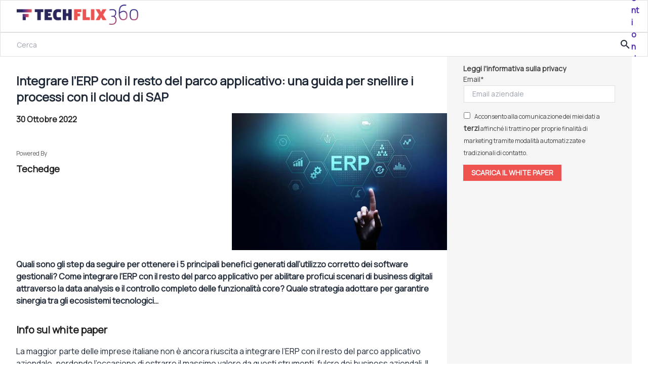

--- FILE ---
content_type: text/html; charset=UTF-8
request_url: https://www.techflix360.it/whitepapers/integrare-lerp-con-il-resto-del-parco-applicativo-una-guida-per-snellire-i-processi-con-il-cloud-di-sap/
body_size: 26651
content:
<!DOCTYPE html><html lang="it-IT"><head><meta charset="UTF-8" /><link rel="preconnect" href="https://fonts.gstatic.com/" crossorigin /> <script data-cfasync="false" data-no-defer="1" data-no-minify="1" data-no-optimize="1">var ewww_webp_supported=!1;function check_webp_feature(A,e){var w;e=void 0!==e?e:function(){},ewww_webp_supported?e(ewww_webp_supported):((w=new Image).onload=function(){ewww_webp_supported=0<w.width&&0<w.height,e&&e(ewww_webp_supported)},w.onerror=function(){e&&e(!1)},w.src="data:image/webp;base64,"+{alpha:"UklGRkoAAABXRUJQVlA4WAoAAAAQAAAAAAAAAAAAQUxQSAwAAAARBxAR/Q9ERP8DAABWUDggGAAAABQBAJ0BKgEAAQAAAP4AAA3AAP7mtQAAAA=="}[A])}check_webp_feature("alpha");</script><script data-cfasync="false" data-no-defer="1" data-no-minify="1" data-no-optimize="1">var Arrive=function(c,w){"use strict";if(c.MutationObserver&&"undefined"!=typeof HTMLElement){var r,a=0,u=(r=HTMLElement.prototype.matches||HTMLElement.prototype.webkitMatchesSelector||HTMLElement.prototype.mozMatchesSelector||HTMLElement.prototype.msMatchesSelector,{matchesSelector:function(e,t){return e instanceof HTMLElement&&r.call(e,t)},addMethod:function(e,t,r){var a=e[t];e[t]=function(){return r.length==arguments.length?r.apply(this,arguments):"function"==typeof a?a.apply(this,arguments):void 0}},callCallbacks:function(e,t){t&&t.options.onceOnly&&1==t.firedElems.length&&(e=[e[0]]);for(var r,a=0;r=e[a];a++)r&&r.callback&&r.callback.call(r.elem,r.elem);t&&t.options.onceOnly&&1==t.firedElems.length&&t.me.unbindEventWithSelectorAndCallback.call(t.target,t.selector,t.callback)},checkChildNodesRecursively:function(e,t,r,a){for(var i,n=0;i=e[n];n++)r(i,t,a)&&a.push({callback:t.callback,elem:i}),0<i.childNodes.length&&u.checkChildNodesRecursively(i.childNodes,t,r,a)},mergeArrays:function(e,t){var r,a={};for(r in e)e.hasOwnProperty(r)&&(a[r]=e[r]);for(r in t)t.hasOwnProperty(r)&&(a[r]=t[r]);return a},toElementsArray:function(e){return e=void 0!==e&&("number"!=typeof e.length||e===c)?[e]:e}}),e=(l.prototype.addEvent=function(e,t,r,a){a={target:e,selector:t,options:r,callback:a,firedElems:[]};return this._beforeAdding&&this._beforeAdding(a),this._eventsBucket.push(a),a},l.prototype.removeEvent=function(e){for(var t,r=this._eventsBucket.length-1;t=this._eventsBucket[r];r--)e(t)&&(this._beforeRemoving&&this._beforeRemoving(t),(t=this._eventsBucket.splice(r,1))&&t.length&&(t[0].callback=null))},l.prototype.beforeAdding=function(e){this._beforeAdding=e},l.prototype.beforeRemoving=function(e){this._beforeRemoving=e},l),t=function(i,n){var o=new e,l=this,s={fireOnAttributesModification:!1};return o.beforeAdding(function(t){var e=t.target;e!==c.document&&e!==c||(e=document.getElementsByTagName("html")[0]);var r=new MutationObserver(function(e){n.call(this,e,t)}),a=i(t.options);r.observe(e,a),t.observer=r,t.me=l}),o.beforeRemoving(function(e){e.observer.disconnect()}),this.bindEvent=function(e,t,r){t=u.mergeArrays(s,t);for(var a=u.toElementsArray(this),i=0;i<a.length;i++)o.addEvent(a[i],e,t,r)},this.unbindEvent=function(){var r=u.toElementsArray(this);o.removeEvent(function(e){for(var t=0;t<r.length;t++)if(this===w||e.target===r[t])return!0;return!1})},this.unbindEventWithSelectorOrCallback=function(r){var a=u.toElementsArray(this),i=r,e="function"==typeof r?function(e){for(var t=0;t<a.length;t++)if((this===w||e.target===a[t])&&e.callback===i)return!0;return!1}:function(e){for(var t=0;t<a.length;t++)if((this===w||e.target===a[t])&&e.selector===r)return!0;return!1};o.removeEvent(e)},this.unbindEventWithSelectorAndCallback=function(r,a){var i=u.toElementsArray(this);o.removeEvent(function(e){for(var t=0;t<i.length;t++)if((this===w||e.target===i[t])&&e.selector===r&&e.callback===a)return!0;return!1})},this},i=new function(){var s={fireOnAttributesModification:!1,onceOnly:!1,existing:!1};function n(e,t,r){return!(!u.matchesSelector(e,t.selector)||(e._id===w&&(e._id=a++),-1!=t.firedElems.indexOf(e._id)))&&(t.firedElems.push(e._id),!0)}var c=(i=new t(function(e){var t={attributes:!1,childList:!0,subtree:!0};return e.fireOnAttributesModification&&(t.attributes=!0),t},function(e,i){e.forEach(function(e){var t=e.addedNodes,r=e.target,a=[];null!==t&&0<t.length?u.checkChildNodesRecursively(t,i,n,a):"attributes"===e.type&&n(r,i)&&a.push({callback:i.callback,elem:r}),u.callCallbacks(a,i)})})).bindEvent;return i.bindEvent=function(e,t,r){t=void 0===r?(r=t,s):u.mergeArrays(s,t);var a=u.toElementsArray(this);if(t.existing){for(var i=[],n=0;n<a.length;n++)for(var o=a[n].querySelectorAll(e),l=0;l<o.length;l++)i.push({callback:r,elem:o[l]});if(t.onceOnly&&i.length)return r.call(i[0].elem,i[0].elem);setTimeout(u.callCallbacks,1,i)}c.call(this,e,t,r)},i},o=new function(){var a={};function i(e,t){return u.matchesSelector(e,t.selector)}var n=(o=new t(function(){return{childList:!0,subtree:!0}},function(e,r){e.forEach(function(e){var t=e.removedNodes,e=[];null!==t&&0<t.length&&u.checkChildNodesRecursively(t,r,i,e),u.callCallbacks(e,r)})})).bindEvent;return o.bindEvent=function(e,t,r){t=void 0===r?(r=t,a):u.mergeArrays(a,t),n.call(this,e,t,r)},o};d(HTMLElement.prototype),d(NodeList.prototype),d(HTMLCollection.prototype),d(HTMLDocument.prototype),d(Window.prototype);var n={};return s(i,n,"unbindAllArrive"),s(o,n,"unbindAllLeave"),n}function l(){this._eventsBucket=[],this._beforeAdding=null,this._beforeRemoving=null}function s(e,t,r){u.addMethod(t,r,e.unbindEvent),u.addMethod(t,r,e.unbindEventWithSelectorOrCallback),u.addMethod(t,r,e.unbindEventWithSelectorAndCallback)}function d(e){e.arrive=i.bindEvent,s(i,e,"unbindArrive"),e.leave=o.bindEvent,s(o,e,"unbindLeave")}}(window,void 0),ewww_webp_supported=!1;function check_webp_feature(e,t){var r;ewww_webp_supported?t(ewww_webp_supported):((r=new Image).onload=function(){ewww_webp_supported=0<r.width&&0<r.height,t(ewww_webp_supported)},r.onerror=function(){t(!1)},r.src="data:image/webp;base64,"+{alpha:"UklGRkoAAABXRUJQVlA4WAoAAAAQAAAAAAAAAAAAQUxQSAwAAAARBxAR/Q9ERP8DAABWUDggGAAAABQBAJ0BKgEAAQAAAP4AAA3AAP7mtQAAAA==",animation:"UklGRlIAAABXRUJQVlA4WAoAAAASAAAAAAAAAAAAQU5JTQYAAAD/////AABBTk1GJgAAAAAAAAAAAAAAAAAAAGQAAABWUDhMDQAAAC8AAAAQBxAREYiI/gcA"}[e])}function ewwwLoadImages(e){if(e){for(var t=document.querySelectorAll(".batch-image img, .image-wrapper a, .ngg-pro-masonry-item a, .ngg-galleria-offscreen-seo-wrapper a"),r=0,a=t.length;r<a;r++)ewwwAttr(t[r],"data-src",t[r].getAttribute("data-webp")),ewwwAttr(t[r],"data-thumbnail",t[r].getAttribute("data-webp-thumbnail"));for(var i=document.querySelectorAll("div.woocommerce-product-gallery__image"),r=0,a=i.length;r<a;r++)ewwwAttr(i[r],"data-thumb",i[r].getAttribute("data-webp-thumb"))}for(var n=document.querySelectorAll("video"),r=0,a=n.length;r<a;r++)ewwwAttr(n[r],"poster",e?n[r].getAttribute("data-poster-webp"):n[r].getAttribute("data-poster-image"));for(var o,l=document.querySelectorAll("img.ewww_webp_lazy_load"),r=0,a=l.length;r<a;r++)e&&(ewwwAttr(l[r],"data-lazy-srcset",l[r].getAttribute("data-lazy-srcset-webp")),ewwwAttr(l[r],"data-srcset",l[r].getAttribute("data-srcset-webp")),ewwwAttr(l[r],"data-lazy-src",l[r].getAttribute("data-lazy-src-webp")),ewwwAttr(l[r],"data-src",l[r].getAttribute("data-src-webp")),ewwwAttr(l[r],"data-orig-file",l[r].getAttribute("data-webp-orig-file")),ewwwAttr(l[r],"data-medium-file",l[r].getAttribute("data-webp-medium-file")),ewwwAttr(l[r],"data-large-file",l[r].getAttribute("data-webp-large-file")),null!=(o=l[r].getAttribute("srcset"))&&!1!==o&&o.includes("R0lGOD")&&ewwwAttr(l[r],"src",l[r].getAttribute("data-lazy-src-webp"))),l[r].className=l[r].className.replace(/\bewww_webp_lazy_load\b/,"");for(var s=document.querySelectorAll(".ewww_webp"),r=0,a=s.length;r<a;r++)e?(ewwwAttr(s[r],"srcset",s[r].getAttribute("data-srcset-webp")),ewwwAttr(s[r],"src",s[r].getAttribute("data-src-webp")),ewwwAttr(s[r],"data-orig-file",s[r].getAttribute("data-webp-orig-file")),ewwwAttr(s[r],"data-medium-file",s[r].getAttribute("data-webp-medium-file")),ewwwAttr(s[r],"data-large-file",s[r].getAttribute("data-webp-large-file")),ewwwAttr(s[r],"data-large_image",s[r].getAttribute("data-webp-large_image")),ewwwAttr(s[r],"data-src",s[r].getAttribute("data-webp-src"))):(ewwwAttr(s[r],"srcset",s[r].getAttribute("data-srcset-img")),ewwwAttr(s[r],"src",s[r].getAttribute("data-src-img"))),s[r].className=s[r].className.replace(/\bewww_webp\b/,"ewww_webp_loaded");window.jQuery&&jQuery.fn.isotope&&jQuery.fn.imagesLoaded&&(jQuery(".fusion-posts-container-infinite").imagesLoaded(function(){jQuery(".fusion-posts-container-infinite").hasClass("isotope")&&jQuery(".fusion-posts-container-infinite").isotope()}),jQuery(".fusion-portfolio:not(.fusion-recent-works) .fusion-portfolio-wrapper").imagesLoaded(function(){jQuery(".fusion-portfolio:not(.fusion-recent-works) .fusion-portfolio-wrapper").isotope()}))}function ewwwWebPInit(e){ewwwLoadImages(e),ewwwNggLoadGalleries(e),document.arrive(".ewww_webp",function(){ewwwLoadImages(e)}),document.arrive(".ewww_webp_lazy_load",function(){ewwwLoadImages(e)}),document.arrive("videos",function(){ewwwLoadImages(e)}),"loading"==document.readyState?document.addEventListener("DOMContentLoaded",ewwwJSONParserInit):("undefined"!=typeof galleries&&ewwwNggParseGalleries(e),ewwwWooParseVariations(e))}function ewwwAttr(e,t,r){null!=r&&!1!==r&&e.setAttribute(t,r)}function ewwwJSONParserInit(){"undefined"!=typeof galleries&&check_webp_feature("alpha",ewwwNggParseGalleries),check_webp_feature("alpha",ewwwWooParseVariations)}function ewwwWooParseVariations(e){if(e)for(var t=document.querySelectorAll("form.variations_form"),r=0,a=t.length;r<a;r++){var i=t[r].getAttribute("data-product_variations"),n=!1;try{for(var o in i=JSON.parse(i))void 0!==i[o]&&void 0!==i[o].image&&(void 0!==i[o].image.src_webp&&(i[o].image.src=i[o].image.src_webp,n=!0),void 0!==i[o].image.srcset_webp&&(i[o].image.srcset=i[o].image.srcset_webp,n=!0),void 0!==i[o].image.full_src_webp&&(i[o].image.full_src=i[o].image.full_src_webp,n=!0),void 0!==i[o].image.gallery_thumbnail_src_webp&&(i[o].image.gallery_thumbnail_src=i[o].image.gallery_thumbnail_src_webp,n=!0),void 0!==i[o].image.thumb_src_webp&&(i[o].image.thumb_src=i[o].image.thumb_src_webp,n=!0));n&&ewwwAttr(t[r],"data-product_variations",JSON.stringify(i))}catch(e){}}}function ewwwNggParseGalleries(e){if(e)for(var t in galleries){var r=galleries[t];galleries[t].images_list=ewwwNggParseImageList(r.images_list)}}function ewwwNggLoadGalleries(e){e&&document.addEventListener("ngg.galleria.themeadded",function(e,t){window.ngg_galleria._create_backup=window.ngg_galleria.create,window.ngg_galleria.create=function(e,t){var r=$(e).data("id");return galleries["gallery_"+r].images_list=ewwwNggParseImageList(galleries["gallery_"+r].images_list),window.ngg_galleria._create_backup(e,t)}})}function ewwwNggParseImageList(e){for(var t in e){var r=e[t];if(void 0!==r["image-webp"]&&(e[t].image=r["image-webp"],delete e[t]["image-webp"]),void 0!==r["thumb-webp"]&&(e[t].thumb=r["thumb-webp"],delete e[t]["thumb-webp"]),void 0!==r.full_image_webp&&(e[t].full_image=r.full_image_webp,delete e[t].full_image_webp),void 0!==r.srcsets)for(var a in r.srcsets)nggSrcset=r.srcsets[a],void 0!==r.srcsets[a+"-webp"]&&(e[t].srcsets[a]=r.srcsets[a+"-webp"],delete e[t].srcsets[a+"-webp"]);if(void 0!==r.full_srcsets)for(var i in r.full_srcsets)nggFSrcset=r.full_srcsets[i],void 0!==r.full_srcsets[i+"-webp"]&&(e[t].full_srcsets[i]=r.full_srcsets[i+"-webp"],delete e[t].full_srcsets[i+"-webp"])}return e}check_webp_feature("alpha",ewwwWebPInit);</script><meta name="viewport" content="width=device-width, initial-scale=1" /><meta name='robots' content='index, follow, max-image-preview:large, max-snippet:-1, max-video-preview:-1' /><title>Integrare l’ERP con il resto del parco applicativo: una guida per snellire i processi con il cloud di SAP - Techflix360</title><link rel="canonical" href="https://www.digital4.biz/whitepapers/integrare-lerp-con-il-resto-del-parco-applicativo-una-guida-per-snellire-i-processi-con-il-cloud-di-sap/" /><meta property="og:locale" content="it_IT" /><meta property="og:type" content="article" /><meta property="og:title" content="Integrare l’ERP con il resto del parco applicativo: una guida per snellire i processi con il cloud di SAP - Techflix360" /><meta property="og:description" content="Quali sono gli step da seguire per ottenere i 5 principali benefici generati dall’utilizzo corretto dei software gestionali? Come integrare l’ERP con il resto del parco applicativo per abilitare proficui scenari di business digitali attraverso la data analysis e il controllo completo delle funzionalità core? Quale strategia adottare per garantire sinergia tra gli ecosistemi tecnologici aziendali?" /><meta property="og:url" content="https://www.techflix360.it/whitepapers/integrare-lerp-con-il-resto-del-parco-applicativo-una-guida-per-snellire-i-processi-con-il-cloud-di-sap/" /><meta property="og:site_name" content="Techflix360" /><meta property="article:modified_time" content="2023-06-16T14:17:49+00:00" /><meta name="twitter:card" content="summary_large_image" /> <script type="application/ld+json" class="yoast-schema-graph">{"@context":"https://schema.org","@graph":[{"@type":"WebPage","@id":"https://www.techflix360.it/whitepapers/integrare-lerp-con-il-resto-del-parco-applicativo-una-guida-per-snellire-i-processi-con-il-cloud-di-sap/","url":"https://www.techflix360.it/whitepapers/integrare-lerp-con-il-resto-del-parco-applicativo-una-guida-per-snellire-i-processi-con-il-cloud-di-sap/","name":"Integrare l’ERP con il resto del parco applicativo: una guida per snellire i processi con il cloud di SAP - Techflix360","isPartOf":{"@id":"https://www.techflix360.it/#website"},"datePublished":"2022-10-30T09:10:57+00:00","dateModified":"2023-06-16T14:17:49+00:00","breadcrumb":{"@id":"https://www.techflix360.it/whitepapers/integrare-lerp-con-il-resto-del-parco-applicativo-una-guida-per-snellire-i-processi-con-il-cloud-di-sap/#breadcrumb"},"inLanguage":"it-IT","potentialAction":[{"@type":"ReadAction","target":["https://www.techflix360.it/whitepapers/integrare-lerp-con-il-resto-del-parco-applicativo-una-guida-per-snellire-i-processi-con-il-cloud-di-sap/"]}]},{"@type":"BreadcrumbList","@id":"https://www.techflix360.it/whitepapers/integrare-lerp-con-il-resto-del-parco-applicativo-una-guida-per-snellire-i-processi-con-il-cloud-di-sap/#breadcrumb","itemListElement":[{"@type":"ListItem","position":1,"name":"Home","item":"https://www.techflix360.it/"},{"@type":"ListItem","position":2,"name":"Integrare l’ERP con il resto del parco applicativo: una guida per snellire i processi con il cloud di SAP"}]},{"@type":"WebSite","@id":"https://www.techflix360.it/#website","url":"https://www.techflix360.it/","name":"Techflix360","description":"TechFlix360 è il nuovo centro risorse di DIGITAL360","potentialAction":[{"@type":"SearchAction","target":{"@type":"EntryPoint","urlTemplate":"https://www.techflix360.it/?s={search_term_string}"},"query-input":{"@type":"PropertyValueSpecification","valueRequired":true,"valueName":"search_term_string"}}],"inLanguage":"it-IT"}]}</script> <title>Integrare l’ERP con il resto del parco applicativo: una guida per snellire i processi con il cloud di SAP - Techflix360</title><link rel='dns-prefetch' href='//js.hs-scripts.com' /><link rel='dns-prefetch' href='//fonts.googleapis.com' /><link rel="alternate" type="application/rss+xml" title="Techflix360 &raquo; Feed" href="https://www.techflix360.it/feed/" /><link rel="alternate" type="application/rss+xml" title="Techflix360 &raquo; Feed dei commenti" href="https://www.techflix360.it/comments/feed/" /> <script src="[data-uri]" defer></script><script data-optimized="1" src="https://www.techflix360.it/wp-content/plugins/litespeed-cache/assets/js/webfontloader.min.js" defer></script><link data-optimized="2" rel="stylesheet" href="https://www.techflix360.it/wp-content/litespeed/css/a6c172ce1e231dd6481cd29efcedde0f.css?ver=cfebd" /> <script src="https://www.techflix360.it/wp-includes/js/jquery/jquery.min.js?ver=3.7.1" id="jquery-core-js"></script> <script data-optimized="1" src="https://www.techflix360.it/wp-content/litespeed/js/af57ee5b44ed3f9aeb4b20b6e294c4d1.js?ver=1efb7" id="jquery-migrate-js" defer data-deferred="1"></script> <script data-optimized="1" src="https://www.techflix360.it/wp-content/litespeed/js/b5f3719bfad8cc946b0aac993b9867ae.js?ver=7d9ef" id="gutenberg-blocks-share-service-script-js" defer data-deferred="1"></script> <script data-optimized="1" src="https://www.techflix360.it/wp-content/litespeed/js/4346e5c316390c691816cb03b489fe07.js?ver=eecdc" id="gutenberg-blocks-anchor-and-search-view-script-js" defer data-wp-strategy="defer"></script> <script id="ajax_register_service-js-extra" src="[data-uri]" defer></script> <script data-optimized="1" src="https://www.techflix360.it/wp-content/litespeed/js/d6851e56df78a9fc76af3321a6db40fa.js?ver=abb92" id="ajax_register_service-js" defer data-deferred="1"></script> <link rel="https://api.w.org/" href="https://www.techflix360.it/wp-json/" /><link rel="alternate" title="JSON" type="application/json" href="https://www.techflix360.it/wp-json/wp/v2/whitepaper/149" /><link rel="EditURI" type="application/rsd+xml" title="RSD" href="https://www.techflix360.it/xmlrpc.php?rsd" /><meta name="generator" content="WordPress 6.8.3" /><link rel='shortlink' href='https://www.techflix360.it/?p=149' /><link rel="alternate" title="oEmbed (JSON)" type="application/json+oembed" href="https://www.techflix360.it/wp-json/oembed/1.0/embed?url=https%3A%2F%2Fwww.techflix360.it%2Fwhitepapers%2Fintegrare-lerp-con-il-resto-del-parco-applicativo-una-guida-per-snellire-i-processi-con-il-cloud-di-sap%2F" /><link rel="alternate" title="oEmbed (XML)" type="text/xml+oembed" href="https://www.techflix360.it/wp-json/oembed/1.0/embed?url=https%3A%2F%2Fwww.techflix360.it%2Fwhitepapers%2Fintegrare-lerp-con-il-resto-del-parco-applicativo-una-guida-per-snellire-i-processi-con-il-cloud-di-sap%2F&#038;format=xml" />
<script>(function(w,d,s,l,i){w[l]=w[l]||[];w[l].push({'gtm.start': new Date().getTime(),event:'gtm.js'});var f=d.getElementsByTagName(s)[0], j=d.createElement(s),dl=l!='dataLayer'?'&l='+l:'';j.async=true;j.src= '//www.googletagmanager.com/gtm.js?id='+i+dl;f.parentNode.insertBefore(j,f); })(window,document,'script','dataLayer','GTM-KVGR3V');</script> <noscript><style>.lazyload[data-src]{display:none !important;}</style></noscript><link rel="icon" href="https://d1tc6rt2ywauyc.cloudfront.net/wp-content/uploads/2022/10/06161158/cropped-TF360_PITT_POS-32x32.png" sizes="32x32" /><link rel="icon" href="https://d1tc6rt2ywauyc.cloudfront.net/wp-content/uploads/2022/10/06161158/cropped-TF360_PITT_POS-192x192.png" sizes="192x192" /><link rel="apple-touch-icon" href="https://d1tc6rt2ywauyc.cloudfront.net/wp-content/uploads/2022/10/06161158/cropped-TF360_PITT_POS-180x180.png" /><meta name="msapplication-TileImage" content="https://d1tc6rt2ywauyc.cloudfront.net/wp-content/uploads/2022/10/06161158/cropped-TF360_PITT_POS-270x270.png" /></head><body class="wp-singular whitepaper-template-default single single-whitepaper postid-149 wp-embed-responsive wp-theme-WPTheme-BrightTalk">
<noscript><iframe data-lazyloaded="1" src="about:blank" data-src="//www.googletagmanager.com/ns.html?id=GTM-KVGR3V" height="0" width="0" style="display:none;visibility:hidden"></iframe></noscript><div class="wp-site-blocks"><div class="wp-block-group page-layout is-layout-flow wp-block-group-is-layout-flow"><header class="overflow-hidden wp-block-template-part"><div class="wp-block-columns is-not-stacked-on-mobile header-top-bar lg:bg-white-light lg:bg-none flex-row-reverse lg:flex-row bg-gradient-to-r from-[#311B92]/100 to-[#EF5350]/100 justify-end lg:justify-between px-4 lg:px-8 is-layout-flex wp-container-core-columns-is-layout-9d6595d7 wp-block-columns-is-layout-flex" id="main-topbar"><div class="wp-block-column is-vertically-aligned-center is-layout-flow wp-block-column-is-layout-flow"><figure class="wp-block-image size-full is-resized techflix-logo-header"><a class="inline-block" href="https://www.techflix360.it"><img decoding="async" src="[data-uri]" alt="Techflix360" width="240" height="40" data-src="https://www.techflix360.it/wp-content/themes/WPTheme-BrightTalk/src/assets/images/LOGO_POS.png" class="lazyload" data-eio-rwidth="1024" data-eio-rheight="170" /><noscript><img decoding="async" src="https://www.techflix360.it/wp-content/themes/WPTheme-BrightTalk/src/assets/images/LOGO_POS.png" alt="Techflix360" width="240" height="40" data-eio="l" /></noscript></a></figure></div><div class="wp-block-column is-vertically-aligned-center navigation-container is-layout-flow wp-block-column-is-layout-flow"><nav style="font-size:16px;" class="is-responsive items-justified-left top-bar-nav wp-block-navigation is-content-justification-left is-layout-flex wp-container-core-navigation-is-layout-fdcfc74e wp-block-navigation-is-layout-flex" aria-label="Menu navbar"><button aria-haspopup="true" aria-label="Apri menu" class="wp-block-navigation__responsive-container-open " data-micromodal-trigger="modal-1"><svg width="24" height="24" xmlns="http://www.w3.org/2000/svg" viewBox="0 0 24 24" aria-hidden="true" focusable="false"><rect x="4" y="6" width="16" height="1.5"></rect><rect x="4" y="12" width="16" height="1.5"></rect><rect x="4" y="18" width="16" height="1.5"></rect></svg></button><div class="wp-block-navigation__responsive-container  " style="" id="modal-1"><div class="wp-block-navigation__responsive-close" tabindex="-1" data-micromodal-close><div class="wp-block-navigation__responsive-dialog" aria-label="Menu">
<button aria-label="Chiudi menu" data-micromodal-close class="wp-block-navigation__responsive-container-close"><svg xmlns="http://www.w3.org/2000/svg" viewBox="0 0 24 24" width="24" height="24" aria-hidden="true" focusable="false"><path d="M13 11.8l6.1-6.3-1-1-6.1 6.2-6.1-6.2-1 1 6.1 6.3-6.5 6.7 1 1 6.5-6.6 6.5 6.6 1-1z"></path></svg></button><div class="wp-block-navigation__responsive-container-content" id="modal-1-content"><ul class="wp-block-navigation__container"><li style="font-size: 16px;" class=" wp-block-navigation-item wp-block-navigation-link"><a class="wp-block-navigation-item__content"  href="https://www.techflix360.it/canali/" rel="https://www.techflix360.it/canali/" title="Canali"><span class="wp-block-navigation-item__label">Canali</span></a></li><li style="font-size: 16px;" class=" wp-block-navigation-item wp-block-navigation-link"><a class="wp-block-navigation-item__content"  href="https://www.techflix360.it/whitepaper/" rel="https://www.techflix360.it/whitepaper/" title="White paper"><span class="wp-block-navigation-item__label">White paper</span></a></li><li style="font-size: 16px;" class=" wp-block-navigation-item wp-block-navigation-link"><a class="wp-block-navigation-item__content"  href="https://www.techflix360.it/webinar/" rel="https://www.techflix360.it/webinar/" title="Eventi on demand"><span class="wp-block-navigation-item__label">Eventi on demand</span></a></li><li style="font-size: 16px;" class=" wp-block-navigation-item wp-block-navigation-link"><a class="wp-block-navigation-item__content"  href="https://www.techflix360.it/eventi/" rel="https://www.techflix360.it/eventi/" title="Eventi futuri"><span class="wp-block-navigation-item__label">Eventi futuri</span></a></li></ul></div></div></div></div><div class="overlay-drawer pointer-events-none opacity-0"></div></nav></div></div><div class="wp-block-gutenberg-blocks-anchor-and-search with-anchor"><div class="anchor-bar"><div id="anchor-text"><h2>30 Ottobre 2022</h2><h3>Integrare l’ERP con il resto del parco applicativo: una guida per snellire i processi con il cloud di SAP</h3></div><div id="anchor-share" class="" href="#"><div class="wp-block-gutenberg-blocks-share-service flex items-center hidden">
<span class="text-share cursor-pointer text-gray-darker text-xs pr-2">Condividi</span>
<span class="img-share material-icons-outlined cursor-pointer text-primary">share</span><div class="buttons-share flex items-center h-6 hidden"><div class="heateor_sss_sharing_container heateor_sss_horizontal_sharing" data-heateor-ss-offset="0" data-heateor-sss-href='https://www.techflix360.it/whitepapers/integrare-lerp-con-il-resto-del-parco-applicativo-una-guida-per-snellire-i-processi-con-il-cloud-di-sap/'><div class="heateor_sss_sharing_ul"><a aria-label="Linkedin" class="heateor_sss_button_linkedin" href="https://www.linkedin.com/sharing/share-offsite/?url=https%3A%2F%2Fwww.techflix360.it%2Fwhitepapers%2Fintegrare-lerp-con-il-resto-del-parco-applicativo-una-guida-per-snellire-i-processi-con-il-cloud-di-sap%2F" title="Linkedin" rel="nofollow noopener" target="_blank" style="font-size:32px!important;box-shadow:none;display:inline-block;vertical-align:middle"><span class="heateor_sss_svg heateor_sss_s__default heateor_sss_s_linkedin" style="background-color:#0077b5;width:30px;height:30px;display:inline-block;opacity:1;float:left;font-size:32px;box-shadow:none;display:inline-block;font-size:16px;padding:0 4px;vertical-align:middle;background-repeat:repeat;overflow:hidden;padding:0;cursor:pointer;box-sizing:content-box"><svg style="display:block;" focusable="false" aria-hidden="true" xmlns="http://www.w3.org/2000/svg" width="100%" height="100%" viewBox="0 0 32 32"><path d="M6.227 12.61h4.19v13.48h-4.19V12.61zm2.095-6.7a2.43 2.43 0 0 1 0 4.86c-1.344 0-2.428-1.09-2.428-2.43s1.084-2.43 2.428-2.43m4.72 6.7h4.02v1.84h.058c.56-1.058 1.927-2.176 3.965-2.176 4.238 0 5.02 2.792 5.02 6.42v7.395h-4.183v-6.56c0-1.564-.03-3.574-2.178-3.574-2.18 0-2.514 1.7-2.514 3.46v6.668h-4.187V12.61z" fill="#512DA8"></path></svg></span></a><a aria-label="Facebook" class="heateor_sss_facebook" href="https://www.facebook.com/sharer/sharer.php?u=https%3A%2F%2Fwww.techflix360.it%2Fwhitepapers%2Fintegrare-lerp-con-il-resto-del-parco-applicativo-una-guida-per-snellire-i-processi-con-il-cloud-di-sap%2F" title="Facebook" rel="nofollow noopener" target="_blank" style="font-size:32px!important;box-shadow:none;display:inline-block;vertical-align:middle"><span class="heateor_sss_svg" style="background-color:#0765FE;width:30px;height:30px;display:inline-block;opacity:1;float:left;font-size:32px;box-shadow:none;display:inline-block;font-size:16px;padding:0 4px;vertical-align:middle;background-repeat:repeat;overflow:hidden;padding:0;cursor:pointer;box-sizing:content-box"><svg style="display:block;" focusable="false" aria-hidden="true" xmlns="http://www.w3.org/2000/svg" width="100%" height="100%" viewBox="0 0 32 32"><path fill="#512DA8" d="M28 16c0-6.627-5.373-12-12-12S4 9.373 4 16c0 5.628 3.875 10.35 9.101 11.647v-7.98h-2.474V16H13.1v-1.58c0-4.085 1.849-5.978 5.859-5.978.76 0 2.072.15 2.608.298v3.325c-.283-.03-.775-.045-1.386-.045-1.967 0-2.728.745-2.728 2.683V16h3.92l-.673 3.667h-3.247v8.245C23.395 27.195 28 22.135 28 16Z"></path></svg></span></a><a aria-label="Twitter" class="heateor_sss_button_twitter" href="https://twitter.com/intent/tweet?text=Integrare%20l%E2%80%99ERP%20con%20il%20resto%20del%20parco%20applicativo%3A%20una%20guida%20per%20snellire%20i%20processi%20con%20il%20cloud%20di%20SAP&#038;url=https%3A%2F%2Fwww.techflix360.it%2Fwhitepapers%2Fintegrare-lerp-con-il-resto-del-parco-applicativo-una-guida-per-snellire-i-processi-con-il-cloud-di-sap%2F" title="Twitter" rel="nofollow noopener" target="_blank" style="font-size:32px!important;box-shadow:none;display:inline-block;vertical-align:middle"><span class="heateor_sss_svg heateor_sss_s__default heateor_sss_s_twitter" style="background-color:#55acee;width:30px;height:30px;display:inline-block;opacity:1;float:left;font-size:32px;box-shadow:none;display:inline-block;font-size:16px;padding:0 4px;vertical-align:middle;background-repeat:repeat;overflow:hidden;padding:0;cursor:pointer;box-sizing:content-box"><svg style="display:block;" focusable="false" aria-hidden="true" xmlns="http://www.w3.org/2000/svg" width="100%" height="100%" viewBox="-4 -4 39 39"><path d="M28 8.557a9.913 9.913 0 0 1-2.828.775 4.93 4.93 0 0 0 2.166-2.725 9.738 9.738 0 0 1-3.13 1.194 4.92 4.92 0 0 0-3.593-1.55 4.924 4.924 0 0 0-4.794 6.049c-4.09-.21-7.72-2.17-10.15-5.15a4.942 4.942 0 0 0-.665 2.477c0 1.71.87 3.214 2.19 4.1a4.968 4.968 0 0 1-2.23-.616v.06c0 2.39 1.7 4.38 3.952 4.83-.414.115-.85.174-1.297.174-.318 0-.626-.03-.928-.086a4.935 4.935 0 0 0 4.6 3.42 9.893 9.893 0 0 1-6.114 2.107c-.398 0-.79-.023-1.175-.068a13.953 13.953 0 0 0 7.55 2.213c9.056 0 14.01-7.507 14.01-14.013 0-.213-.005-.426-.015-.637.96-.695 1.795-1.56 2.455-2.55z" fill="#512DA8"></path></svg></span></a><a aria-label="Email" class="heateor_sss_email" href="https://www.techflix360.it/whitepapers/integrare-lerp-con-il-resto-del-parco-applicativo-una-guida-per-snellire-i-processi-con-il-cloud-di-sap/" onclick="event.preventDefault();window.open('mailto:?subject=' + decodeURIComponent('Integrare%20l%E2%80%99ERP%20con%20il%20resto%20del%20parco%20applicativo%3A%20una%20guida%20per%20snellire%20i%20processi%20con%20il%20cloud%20di%20SAP').replace('&#038;', '%26') + '&#038;body=https%3A%2F%2Fwww.techflix360.it%2Fwhitepapers%2Fintegrare-lerp-con-il-resto-del-parco-applicativo-una-guida-per-snellire-i-processi-con-il-cloud-di-sap%2F', '_blank')" title="Email" rel="noopener" style="font-size:32px!important;box-shadow:none;display:inline-block;vertical-align:middle"><span class="heateor_sss_svg" style="background-color:#649a3f;width:30px;height:30px;display:inline-block;opacity:1;float:left;font-size:32px;box-shadow:none;display:inline-block;font-size:16px;padding:0 4px;vertical-align:middle;background-repeat:repeat;overflow:hidden;padding:0;cursor:pointer;box-sizing:content-box"><svg style="display:block;" focusable="false" aria-hidden="true" xmlns="http://www.w3.org/2000/svg" width="100%" height="100%" viewBox="-.75 -.5 36 36"><path d="M 5.5 11 h 23 v 1 l -11 6 l -11 -6 v -1 m 0 2 l 11 6 l 11 -6 v 11 h -22 v -11" stroke-width="1" fill="#512DA8"></path></svg></span></a></div><div class="heateorSssClear"></div></div>		<button class="share-service-button-copy pl-2 h-6">
<span class="img-copy material-icons-outlined text-primary">content_copy</span>
</button></div></div><div class="snackbar flex justify-center items-center fixed rounded-sm bg-primary">
<span class="text-white">Indirizzo copiato negli appunti</span></div></div>
<a id="anchor-form" class="hidden form-submit cursor-pointer">Compila il form</a>
<a id="anchor-form-mobile" class="hidden form-submit cursor-pointer">Compila il form</a></div><div class="search-top-bar-container"><form role="search" method="get" action="https://www.techflix360.it"><div class="search-bar">
<input type="text" name="s" autocomplete="off" spellcheck="false" placeholder="Cerca" value="" ><div class="search-button"><span class="material-icons">search</span></div></div></form></div></div></header><div class="wp-block-columns container is-layout-flex wp-container-core-columns-is-layout-9d6595d7 wp-block-columns-is-layout-flex"><div class="wp-block-column pt-6 md:pt-8 is-layout-flow wp-block-column-is-layout-flow" style="flex-basis:70%"><h2 class="text-xl font-semibold mb-4 wp-block-post-title">Integrare l’ERP con il resto del parco applicativo: una guida per snellire i processi con il cloud di SAP</h2><hr class="wp-block-separator has-alpha-channel-opacity block md:hidden is-style-wide border"/><div id="info-content-whitepaper" class="wp-block-group my-4 is-layout-flow wp-block-group-is-layout-flow"><div class="wp-block-columns are-vertically-aligned-center is-not-stacked-on-mobile flex-col md:flex-row !gap-0 is-layout-flex wp-container-core-columns-is-layout-9d6595d7 wp-block-columns-is-layout-flex" id="info-whitepaper"><div class="wp-block-column self-baseline w-full md:basis-2/5 is-layout-flow wp-block-column-is-layout-flow"><div class="wp-block-gutenberg-blocks-multi-info-services"><div class="flex justify-between md:flex-col"><p class="text-gray-darker font-semibold md:mb-4">30 Ottobre 2022</p></div></div><hr class="wp-block-separator has-alpha-channel-opacity block md:hidden mb-4 md:mb-0 is-style-wide border"/><div class="wp-block-gutenberg-blocks-follow-fornitore follow-fornitore-info flex justify-between mt-8 md:flex-col"><p class="powered-text text-gray-primary text-xs mb-2">Powered By</p><p class="fornitore-name font-bold text-gray-darker text-4xl">Techedge</p></div></div><div class="wp-block-column is-vertically-aligned-center w-full md:basis-3/5 is-layout-flow wp-block-column-is-layout-flow">	<picture><source  sizes='(min-width: 768px) 50vw, 100vw' type="image/webp" data-srcset="https://d1tc6rt2ywauyc.cloudfront.net/wp-content/uploads/2023/06/16161815/shutterstock_1228812139.jpg.webp 1000w, https://d1tc6rt2ywauyc.cloudfront.net/wp-content/uploads/2023/06/16161815/shutterstock_1228812139-768x489.jpg.webp 768w"><img
class="w-full service-image wp-block-gutenberg-blocks-featured-image lazyload"
src="[data-uri]"
alt="Integrare l’ERP con il resto del parco applicativo: una guida per snellire i processi con il cloud di SAP"
data-eio="p" data-src="https://d1tc6rt2ywauyc.cloudfront.net/wp-content/uploads/2023/06/16161815/shutterstock_1228812139-434x244.jpg" decoding="async" data-srcset="https://d1tc6rt2ywauyc.cloudfront.net/wp-content/uploads/2023/06/16161815/shutterstock_1228812139.jpg 1000w, https://d1tc6rt2ywauyc.cloudfront.net/wp-content/uploads/2023/06/16161815/shutterstock_1228812139-768x489.jpg 768w" data-sizes="auto" width="434" height="244" data-eio-rwidth="434" data-eio-rheight="244" /></picture><noscript><img
class="w-full service-image wp-block-gutenberg-blocks-featured-image"		srcset="https://d1tc6rt2ywauyc.cloudfront.net/wp-content/uploads/2023/06/16161815/shutterstock_1228812139.jpg 1000w, https://d1tc6rt2ywauyc.cloudfront.net/wp-content/uploads/2023/06/16161815/shutterstock_1228812139-768x489.jpg 768w"
src="https://d1tc6rt2ywauyc.cloudfront.net/wp-content/uploads/2023/06/16161815/shutterstock_1228812139-434x244.jpg"
sizes="(min-width: 768px) 50vw, 100vw"
alt="Integrare l’ERP con il resto del parco applicativo: una guida per snellire i processi con il cloud di SAP"
data-eio="l" /></noscript></div></div><div id="share-and-calendar" class="wp-block-group wp-block-columns are-vertically-aligned-center bg-white-primary p-2 !hidden is-layout-flow wp-block-group-is-layout-flow"><div class="wp-block-gutenberg-blocks-share-service flex items-center hidden">
<span class="text-share cursor-pointer text-gray-darker text-xs pr-2">Condividi</span>
<span class="img-share material-icons-outlined cursor-pointer text-primary">share</span><div class="buttons-share flex items-center h-6 hidden"><div class="heateor_sss_sharing_container heateor_sss_horizontal_sharing" data-heateor-ss-offset="0" data-heateor-sss-href='https://www.techflix360.it/whitepapers/integrare-lerp-con-il-resto-del-parco-applicativo-una-guida-per-snellire-i-processi-con-il-cloud-di-sap/'><div class="heateor_sss_sharing_ul"><a aria-label="Linkedin" class="heateor_sss_button_linkedin" href="https://www.linkedin.com/sharing/share-offsite/?url=https%3A%2F%2Fwww.techflix360.it%2Fwhitepapers%2Fintegrare-lerp-con-il-resto-del-parco-applicativo-una-guida-per-snellire-i-processi-con-il-cloud-di-sap%2F" title="Linkedin" rel="nofollow noopener" target="_blank" style="font-size:32px!important;box-shadow:none;display:inline-block;vertical-align:middle"><span class="heateor_sss_svg heateor_sss_s__default heateor_sss_s_linkedin" style="background-color:#0077b5;width:30px;height:30px;display:inline-block;opacity:1;float:left;font-size:32px;box-shadow:none;display:inline-block;font-size:16px;padding:0 4px;vertical-align:middle;background-repeat:repeat;overflow:hidden;padding:0;cursor:pointer;box-sizing:content-box"><svg style="display:block;" focusable="false" aria-hidden="true" xmlns="http://www.w3.org/2000/svg" width="100%" height="100%" viewBox="0 0 32 32"><path d="M6.227 12.61h4.19v13.48h-4.19V12.61zm2.095-6.7a2.43 2.43 0 0 1 0 4.86c-1.344 0-2.428-1.09-2.428-2.43s1.084-2.43 2.428-2.43m4.72 6.7h4.02v1.84h.058c.56-1.058 1.927-2.176 3.965-2.176 4.238 0 5.02 2.792 5.02 6.42v7.395h-4.183v-6.56c0-1.564-.03-3.574-2.178-3.574-2.18 0-2.514 1.7-2.514 3.46v6.668h-4.187V12.61z" fill="#512DA8"></path></svg></span></a><a aria-label="Facebook" class="heateor_sss_facebook" href="https://www.facebook.com/sharer/sharer.php?u=https%3A%2F%2Fwww.techflix360.it%2Fwhitepapers%2Fintegrare-lerp-con-il-resto-del-parco-applicativo-una-guida-per-snellire-i-processi-con-il-cloud-di-sap%2F" title="Facebook" rel="nofollow noopener" target="_blank" style="font-size:32px!important;box-shadow:none;display:inline-block;vertical-align:middle"><span class="heateor_sss_svg" style="background-color:#0765FE;width:30px;height:30px;display:inline-block;opacity:1;float:left;font-size:32px;box-shadow:none;display:inline-block;font-size:16px;padding:0 4px;vertical-align:middle;background-repeat:repeat;overflow:hidden;padding:0;cursor:pointer;box-sizing:content-box"><svg style="display:block;" focusable="false" aria-hidden="true" xmlns="http://www.w3.org/2000/svg" width="100%" height="100%" viewBox="0 0 32 32"><path fill="#512DA8" d="M28 16c0-6.627-5.373-12-12-12S4 9.373 4 16c0 5.628 3.875 10.35 9.101 11.647v-7.98h-2.474V16H13.1v-1.58c0-4.085 1.849-5.978 5.859-5.978.76 0 2.072.15 2.608.298v3.325c-.283-.03-.775-.045-1.386-.045-1.967 0-2.728.745-2.728 2.683V16h3.92l-.673 3.667h-3.247v8.245C23.395 27.195 28 22.135 28 16Z"></path></svg></span></a><a aria-label="Twitter" class="heateor_sss_button_twitter" href="https://twitter.com/intent/tweet?text=Integrare%20l%E2%80%99ERP%20con%20il%20resto%20del%20parco%20applicativo%3A%20una%20guida%20per%20snellire%20i%20processi%20con%20il%20cloud%20di%20SAP&#038;url=https%3A%2F%2Fwww.techflix360.it%2Fwhitepapers%2Fintegrare-lerp-con-il-resto-del-parco-applicativo-una-guida-per-snellire-i-processi-con-il-cloud-di-sap%2F" title="Twitter" rel="nofollow noopener" target="_blank" style="font-size:32px!important;box-shadow:none;display:inline-block;vertical-align:middle"><span class="heateor_sss_svg heateor_sss_s__default heateor_sss_s_twitter" style="background-color:#55acee;width:30px;height:30px;display:inline-block;opacity:1;float:left;font-size:32px;box-shadow:none;display:inline-block;font-size:16px;padding:0 4px;vertical-align:middle;background-repeat:repeat;overflow:hidden;padding:0;cursor:pointer;box-sizing:content-box"><svg style="display:block;" focusable="false" aria-hidden="true" xmlns="http://www.w3.org/2000/svg" width="100%" height="100%" viewBox="-4 -4 39 39"><path d="M28 8.557a9.913 9.913 0 0 1-2.828.775 4.93 4.93 0 0 0 2.166-2.725 9.738 9.738 0 0 1-3.13 1.194 4.92 4.92 0 0 0-3.593-1.55 4.924 4.924 0 0 0-4.794 6.049c-4.09-.21-7.72-2.17-10.15-5.15a4.942 4.942 0 0 0-.665 2.477c0 1.71.87 3.214 2.19 4.1a4.968 4.968 0 0 1-2.23-.616v.06c0 2.39 1.7 4.38 3.952 4.83-.414.115-.85.174-1.297.174-.318 0-.626-.03-.928-.086a4.935 4.935 0 0 0 4.6 3.42 9.893 9.893 0 0 1-6.114 2.107c-.398 0-.79-.023-1.175-.068a13.953 13.953 0 0 0 7.55 2.213c9.056 0 14.01-7.507 14.01-14.013 0-.213-.005-.426-.015-.637.96-.695 1.795-1.56 2.455-2.55z" fill="#512DA8"></path></svg></span></a><a aria-label="Email" class="heateor_sss_email" href="https://www.techflix360.it/whitepapers/integrare-lerp-con-il-resto-del-parco-applicativo-una-guida-per-snellire-i-processi-con-il-cloud-di-sap/" onclick="event.preventDefault();window.open('mailto:?subject=' + decodeURIComponent('Integrare%20l%E2%80%99ERP%20con%20il%20resto%20del%20parco%20applicativo%3A%20una%20guida%20per%20snellire%20i%20processi%20con%20il%20cloud%20di%20SAP').replace('&#038;', '%26') + '&#038;body=https%3A%2F%2Fwww.techflix360.it%2Fwhitepapers%2Fintegrare-lerp-con-il-resto-del-parco-applicativo-una-guida-per-snellire-i-processi-con-il-cloud-di-sap%2F', '_blank')" title="Email" rel="noopener" style="font-size:32px!important;box-shadow:none;display:inline-block;vertical-align:middle"><span class="heateor_sss_svg" style="background-color:#649a3f;width:30px;height:30px;display:inline-block;opacity:1;float:left;font-size:32px;box-shadow:none;display:inline-block;font-size:16px;padding:0 4px;vertical-align:middle;background-repeat:repeat;overflow:hidden;padding:0;cursor:pointer;box-sizing:content-box"><svg style="display:block;" focusable="false" aria-hidden="true" xmlns="http://www.w3.org/2000/svg" width="100%" height="100%" viewBox="-.75 -.5 36 36"><path d="M 5.5 11 h 23 v 1 l -11 6 l -11 -6 v -1 m 0 2 l 11 6 l 11 -6 v 11 h -22 v -11" stroke-width="1" fill="#512DA8"></path></svg></span></a></div><div class="heateorSssClear"></div></div>		<button class="share-service-button-copy pl-2 h-6">
<span class="img-copy material-icons-outlined text-primary">content_copy</span>
</button></div></div><div class="snackbar flex justify-center items-center fixed rounded-sm bg-primary">
<span class="text-white">Indirizzo copiato negli appunti</span></div></div></div><div class="wp-block-group lg:hidden mb-6 is-layout-flow wp-block-group-is-layout-flow"><h2 class="follow-service wp-block-heading" id="follow-service">Scarica il whitepaper</h2></div><div class="font-bold mb-8 wp-block-post-excerpt"><p class="wp-block-post-excerpt__excerpt">Quali sono gli step da seguire per ottenere i 5 principali benefici generati dall’utilizzo corretto dei software gestionali? Come integrare l’ERP con il resto del parco applicativo per abilitare proficui scenari di business digitali attraverso la data analysis e il controllo completo delle funzionalità core? Quale strategia adottare per garantire sinergia tra gli ecosistemi tecnologici&hellip;</p></div><div id="info-text" class="wp-block-group mb-8"><h4 class="text-3xl font-semibold mb-4 text-gray-darker">
Info sul white paper</h4><div class="body-text"><p>La maggior parte delle imprese italiane non è ancora riuscita a integrare l’ERP con il resto del parco applicativo aziendale, perdendo l’occasione di estrarre il massimo valore da questi strumenti, fulcro dei business aziendali. Il problema principale che non permette di integrare l’ERP con gli altri software è la mancanza delle competenze IT necessarie per guidare questa implementazione, cui si aggiunge il tema dei costi da sostenere per implementare un’architettura adeguata e per mantenere l’infrastruttura nel tempo.</p><p>In questo scenario, le soluzioni SaaS in cloud rappresentano una risposta decisiva e concreta. Semplificando l’IT management e offrendo soluzioni nativamente integrate anche sul fronte dell’ERP, il cloud viene infatti incontro sia al problema della gestione corrente delle risorse, sia a quello della carenza di professionalità in grado di traghettare l’impresa lungo la digital transformation.</p><p>Questo white paper, fornito da Techedge, spiega come snellire i processi con il cloud di SAP. Continuando la lettura, scoprirete cosa fare per:</p><ul><li>verificare rapidamente che sussistano le condizioni per passare al cloud</li><li>ottenere i 5 principali benefici generati dall’utilizzo corretto dei software gestionali</li><li>migliorare l’efficienza dei flussi di lavoro sui cicli attivi e passivi</li><li>automatizzare i processi  e limitare gli errori tipici del data entry</li><li>abilitare attività e persone globalmente distribuite</li><li>accedere a sistemi di reportistica avanzati e certificati</li><li>semplificare il change management grazie ad applicazioni intuitive, mobile-like</li><li>garantire sinergia tra gli ecosistemi tecnologici aziendali</li></ul></div></div><div class="wp-block-group mb-8"><h4 class="text-3xl font-semibold mb-4 text-gray-darker">
Argomenti</h4><div class="taxonomy-post_tag flex flex-wrap wp-block-post-terms">
<a class="custom-link-post-arguments" href="https://www.techflix360.it/topic/applicazioni/" rel="tag">
Applicazioni							</a>
<a class="custom-link-post-arguments" href="https://www.techflix360.it/topic/big-data/" rel="tag">
Big Data							</a>
<a class="custom-link-post-arguments" href="https://www.techflix360.it/topic/business-analytics/" rel="tag">
Business Analytics							</a>
<a class="custom-link-post-arguments" href="https://www.techflix360.it/topic/erp/" rel="tag">
ERP							</a>
<a class="custom-link-post-arguments" href="https://www.techflix360.it/topic/saas/" rel="tag">
SaaS							</a>
<a class="custom-link-post-arguments" href="https://www.techflix360.it/topic/sviluppo-software/" rel="tag">
Sviluppo Software							</a></div></div><div class="wp-block-group hidden lg:block is-layout-flow wp-block-group-is-layout-flow"><div id="block-suggested-services" class="wp-block-gutenberg-blocks-suggested-services container-service-cards hidden" data-post_id="149"><div class="my-8" role="status">
<svg aria-hidden="true" class="mx-auto w-12 h-12 text-gray-200 animate-spin fill-primary-light" viewBox="0 0 100 101" fill="none" xmlns="http://www.w3.org/2000/svg">
<path d="M100 50.5908C100 78.2051 77.6142 100.591 50 100.591C22.3858 100.591 0 78.2051 0 50.5908C0 22.9766 22.3858 0.59082 50 0.59082C77.6142 0.59082 100 22.9766 100 50.5908ZM9.08144 50.5908C9.08144 73.1895 27.4013 91.5094 50 91.5094C72.5987 91.5094 90.9186 73.1895 90.9186 50.5908C90.9186 27.9921 72.5987 9.67226 50 9.67226C27.4013 9.67226 9.08144 27.9921 9.08144 50.5908Z" fill="currentColor" />
<path d="M93.9676 39.0409C96.393 38.4038 97.8624 35.9116 97.0079 33.5539C95.2932 28.8227 92.871 24.3692 89.8167 20.348C85.8452 15.1192 80.8826 10.7238 75.2124 7.41289C69.5422 4.10194 63.2754 1.94025 56.7698 1.05124C51.7666 0.367541 46.6976 0.446843 41.7345 1.27873C39.2613 1.69328 37.813 4.19778 38.4501 6.62326C39.0873 9.04874 41.5694 10.4717 44.0505 10.1071C47.8511 9.54855 51.7191 9.52689 55.5402 10.0491C60.8642 10.7766 65.9928 12.5457 70.6331 15.2552C75.2735 17.9648 79.3347 21.5619 82.5849 25.841C84.9175 28.9121 86.7997 32.2913 88.1811 35.8758C89.083 38.2158 91.5421 39.6781 93.9676 39.0409Z" fill="currentFill" />
</svg>
<span class="sr-only">Loading&#8230;</span></div></div></div></div><div class="wp-block-column bg-white-primary right-column is-layout-flow wp-block-column-is-layout-flow" style="flex-basis:30%" id="hubspot-related-services-container"><div>
<!--[if lte IE 8]> <script charset="utf-8" type="text/javascript" src="//js.hsforms.net/forms/v2-legacy.js"></script> <![endif]--> <script charset="utf-8" type="text/javascript" src="//js.hsforms.net/forms/v2.js" defer data-deferred="1"></script> <script src="[data-uri]" defer></script> </div><div id="hbspt-e9884975-f487-433a-bd8f-7e03a7ed7913" class="wp-block-gutenberg-blocks-form-hubspot bg-white-primary px-4 md:px-8 py-4"></div><div id="spot-action-dwp"></div><div id="block-related-services" class="wp-block-gutenberg-blocks-related-services hidden"><p id="related-services-heading" class="text-3xl font-semibold mb-6">Ti potrebbero interessare</p><div id="section-related-container-items" class="section-container-items">
<a href="https://www.techflix360.it/whitepapers/intelligent-erp-cose-a-cosa-serve-e-come-implementarlo-al-meglio/" class=""><div class="service-item"><div class="aspect-video h-[60px] relative">
<picture><source  sizes='107px' type="image/webp" data-srcset="https://d1tc6rt2ywauyc.cloudfront.net/wp-content/uploads/2023/06/19175714/shutterstock_1857484450.jpg.webp 1000w, https://d1tc6rt2ywauyc.cloudfront.net/wp-content/uploads/2023/06/19175714/shutterstock_1857484450-768x512.jpg.webp 768w"><img
class="aspect-video h-[60px] object-cover w-full lazyload"
src="[data-uri]"
alt="Integrare l’ERP con il resto del parco applicativo: una guida per snellire i processi con il cloud di SAP"
data-eio="p" data-src="https://d1tc6rt2ywauyc.cloudfront.net/wp-content/uploads/2023/06/19175714/shutterstock_1857484450-434x244.jpg" decoding="async" data-srcset="https://d1tc6rt2ywauyc.cloudfront.net/wp-content/uploads/2023/06/19175714/shutterstock_1857484450.jpg 1000w, https://d1tc6rt2ywauyc.cloudfront.net/wp-content/uploads/2023/06/19175714/shutterstock_1857484450-768x512.jpg 768w" data-sizes="auto" width="434" height="244" data-eio-rwidth="434" data-eio-rheight="244"></picture><noscript><img
class="aspect-video h-[60px] object-cover w-full"
srcset="https://d1tc6rt2ywauyc.cloudfront.net/wp-content/uploads/2023/06/19175714/shutterstock_1857484450.jpg 1000w, https://d1tc6rt2ywauyc.cloudfront.net/wp-content/uploads/2023/06/19175714/shutterstock_1857484450-768x512.jpg 768w"
src="https://d1tc6rt2ywauyc.cloudfront.net/wp-content/uploads/2023/06/19175714/shutterstock_1857484450-434x244.jpg"
alt="Integrare l’ERP con il resto del parco applicativo: una guida per snellire i processi con il cloud di SAP"
sizes="107px"
data-eio="l"></noscript>
<span class="floating-action-btn">
<span class="material-icons-outlined action-icon">file_download</span>
</span></div><p class="text-sm font-bold">Intelligent ERP: cos’è, a cosa serve e come implementarlo al meglio</p></div>
</a>
<a href="https://www.techflix360.it/whitepapers/digitalizzazione-delle-pmi-i-7-cambiamenti-da-affrontare-per-diventare-unimpresa-data-driven/" class=""><div class="service-item"><div class="aspect-video h-[60px] relative">
<picture><source  sizes='107px' type="image/webp" data-srcset="https://d1tc6rt2ywauyc.cloudfront.net/wp-content/uploads/2023/06/16171642/shutterstock_1863369967.jpg.webp 1000w, https://d1tc6rt2ywauyc.cloudfront.net/wp-content/uploads/2023/06/16171642/shutterstock_1863369967-434x244.jpg.webp 434w, https://d1tc6rt2ywauyc.cloudfront.net/wp-content/uploads/2023/06/16171642/shutterstock_1863369967-768x432.jpg.webp 768w"><img
class="aspect-video h-[60px] object-cover w-full lazyload"
src="[data-uri]"
alt="Integrare l’ERP con il resto del parco applicativo: una guida per snellire i processi con il cloud di SAP"
data-eio="p" data-src="https://d1tc6rt2ywauyc.cloudfront.net/wp-content/uploads/2023/06/16171642/shutterstock_1863369967-434x244.jpg" decoding="async" data-srcset="https://d1tc6rt2ywauyc.cloudfront.net/wp-content/uploads/2023/06/16171642/shutterstock_1863369967.jpg 1000w, https://d1tc6rt2ywauyc.cloudfront.net/wp-content/uploads/2023/06/16171642/shutterstock_1863369967-434x244.jpg 434w, https://d1tc6rt2ywauyc.cloudfront.net/wp-content/uploads/2023/06/16171642/shutterstock_1863369967-768x432.jpg 768w" data-sizes="auto" width="434" height="244" data-eio-rwidth="434" data-eio-rheight="244"></picture><noscript><img
class="aspect-video h-[60px] object-cover w-full"
srcset="https://d1tc6rt2ywauyc.cloudfront.net/wp-content/uploads/2023/06/16171642/shutterstock_1863369967.jpg 1000w, https://d1tc6rt2ywauyc.cloudfront.net/wp-content/uploads/2023/06/16171642/shutterstock_1863369967-434x244.jpg 434w, https://d1tc6rt2ywauyc.cloudfront.net/wp-content/uploads/2023/06/16171642/shutterstock_1863369967-768x432.jpg 768w"
src="https://d1tc6rt2ywauyc.cloudfront.net/wp-content/uploads/2023/06/16171642/shutterstock_1863369967-434x244.jpg"
alt="Integrare l’ERP con il resto del parco applicativo: una guida per snellire i processi con il cloud di SAP"
sizes="107px"
data-eio="l"></noscript>
<span class="floating-action-btn">
<span class="material-icons-outlined action-icon">file_download</span>
</span></div><p class="text-sm font-bold">Digitalizzazione delle PMI: i 7 cambiamenti da affrontare per diventare un’impresa data-driven</p></div>
</a>
<a href="https://www.techflix360.it/whitepapers/analytics-ed-erp-lintegrazione-che-serve-al-business-per-diventare-data-driven/" class=""><div class="service-item"><div class="aspect-video h-[60px] relative">
<picture><source  sizes='107px' type="image/webp" data-srcset="https://d1tc6rt2ywauyc.cloudfront.net/wp-content/uploads/2023/06/20100247/shutterstock_2060592470-1.jpg.webp 1000w, https://d1tc6rt2ywauyc.cloudfront.net/wp-content/uploads/2023/06/20100247/shutterstock_2060592470-1-434x244.jpg.webp 434w, https://d1tc6rt2ywauyc.cloudfront.net/wp-content/uploads/2023/06/20100247/shutterstock_2060592470-1-768x432.jpg.webp 768w"><img
class="aspect-video h-[60px] object-cover w-full lazyload"
src="[data-uri]"
alt="Integrare l’ERP con il resto del parco applicativo: una guida per snellire i processi con il cloud di SAP"
data-eio="p" data-src="https://d1tc6rt2ywauyc.cloudfront.net/wp-content/uploads/2023/06/20100247/shutterstock_2060592470-1-434x244.jpg" decoding="async" data-srcset="https://d1tc6rt2ywauyc.cloudfront.net/wp-content/uploads/2023/06/20100247/shutterstock_2060592470-1.jpg 1000w, https://d1tc6rt2ywauyc.cloudfront.net/wp-content/uploads/2023/06/20100247/shutterstock_2060592470-1-434x244.jpg 434w, https://d1tc6rt2ywauyc.cloudfront.net/wp-content/uploads/2023/06/20100247/shutterstock_2060592470-1-768x432.jpg 768w" data-sizes="auto" width="434" height="244" data-eio-rwidth="434" data-eio-rheight="244"></picture><noscript><img
class="aspect-video h-[60px] object-cover w-full"
srcset="https://d1tc6rt2ywauyc.cloudfront.net/wp-content/uploads/2023/06/20100247/shutterstock_2060592470-1.jpg 1000w, https://d1tc6rt2ywauyc.cloudfront.net/wp-content/uploads/2023/06/20100247/shutterstock_2060592470-1-434x244.jpg 434w, https://d1tc6rt2ywauyc.cloudfront.net/wp-content/uploads/2023/06/20100247/shutterstock_2060592470-1-768x432.jpg 768w"
src="https://d1tc6rt2ywauyc.cloudfront.net/wp-content/uploads/2023/06/20100247/shutterstock_2060592470-1-434x244.jpg"
alt="Integrare l’ERP con il resto del parco applicativo: una guida per snellire i processi con il cloud di SAP"
sizes="107px"
data-eio="l"></noscript>
<span class="floating-action-btn">
<span class="material-icons-outlined action-icon">file_download</span>
</span></div><p class="text-sm font-bold">Analytics ed ERP: l’integrazione che serve al business per diventare data driven</p></div>
</a>
<a href="https://www.techflix360.it/whitepapers/customer-service-una-guida-alle-strategie-per-migliorare-la-relazione-con-i-clienti/" class=""><div class="service-item"><div class="aspect-video h-[60px] relative">
<picture><source  sizes='107px' type="image/webp" data-srcset="https://d1tc6rt2ywauyc.cloudfront.net/wp-content/uploads/2023/11/29220229/TECHFLIX-EBOOK_Customer_service-1280x720.jpg.webp 1280w, https://d1tc6rt2ywauyc.cloudfront.net/wp-content/uploads/2023/11/29220229/TECHFLIX-EBOOK_Customer_service-434x244.jpg.webp 434w, https://d1tc6rt2ywauyc.cloudfront.net/wp-content/uploads/2023/11/29220229/TECHFLIX-EBOOK_Customer_service-768x432.jpg.webp 768w, https://d1tc6rt2ywauyc.cloudfront.net/wp-content/uploads/2023/11/29220229/TECHFLIX-EBOOK_Customer_service-1536x864.jpg.webp 1536w, https://d1tc6rt2ywauyc.cloudfront.net/wp-content/uploads/2023/11/29220229/TECHFLIX-EBOOK_Customer_service.jpg.webp 1920w"><img
class="aspect-video h-[60px] object-cover w-full lazyload"
src="[data-uri]"
alt="Integrare l’ERP con il resto del parco applicativo: una guida per snellire i processi con il cloud di SAP"
data-eio="p" data-src="https://d1tc6rt2ywauyc.cloudfront.net/wp-content/uploads/2023/11/29220229/TECHFLIX-EBOOK_Customer_service-434x244.jpg" decoding="async" data-srcset="https://d1tc6rt2ywauyc.cloudfront.net/wp-content/uploads/2023/11/29220229/TECHFLIX-EBOOK_Customer_service-1280x720.jpg 1280w, https://d1tc6rt2ywauyc.cloudfront.net/wp-content/uploads/2023/11/29220229/TECHFLIX-EBOOK_Customer_service-434x244.jpg 434w, https://d1tc6rt2ywauyc.cloudfront.net/wp-content/uploads/2023/11/29220229/TECHFLIX-EBOOK_Customer_service-768x432.jpg 768w, https://d1tc6rt2ywauyc.cloudfront.net/wp-content/uploads/2023/11/29220229/TECHFLIX-EBOOK_Customer_service-1536x864.jpg 1536w, https://d1tc6rt2ywauyc.cloudfront.net/wp-content/uploads/2023/11/29220229/TECHFLIX-EBOOK_Customer_service.jpg 1920w" data-sizes="auto" width="434" height="244" data-eio-rwidth="434" data-eio-rheight="244"></picture><noscript><img
class="aspect-video h-[60px] object-cover w-full"
srcset="https://d1tc6rt2ywauyc.cloudfront.net/wp-content/uploads/2023/11/29220229/TECHFLIX-EBOOK_Customer_service-1280x720.jpg 1280w, https://d1tc6rt2ywauyc.cloudfront.net/wp-content/uploads/2023/11/29220229/TECHFLIX-EBOOK_Customer_service-434x244.jpg 434w, https://d1tc6rt2ywauyc.cloudfront.net/wp-content/uploads/2023/11/29220229/TECHFLIX-EBOOK_Customer_service-768x432.jpg 768w, https://d1tc6rt2ywauyc.cloudfront.net/wp-content/uploads/2023/11/29220229/TECHFLIX-EBOOK_Customer_service-1536x864.jpg 1536w, https://d1tc6rt2ywauyc.cloudfront.net/wp-content/uploads/2023/11/29220229/TECHFLIX-EBOOK_Customer_service.jpg 1920w"
src="https://d1tc6rt2ywauyc.cloudfront.net/wp-content/uploads/2023/11/29220229/TECHFLIX-EBOOK_Customer_service-434x244.jpg"
alt="Integrare l’ERP con il resto del parco applicativo: una guida per snellire i processi con il cloud di SAP"
sizes="107px"
data-eio="l"></noscript>
<span class="floating-action-btn">
<span class="material-icons-outlined action-icon">file_download</span>
</span></div><p class="text-sm font-bold">Customer service: una guida alle strategie per migliorare la relazione con i clienti</p></div>
</a>
<a href="https://www.techflix360.it/whitepapers/come-sfruttare-lerp-in-cloud-per-superare-la-4-criticita-indotte-dallinflazione/" class=""><div class="service-item"><div class="aspect-video h-[60px] relative">
<picture><source  sizes='107px' type="image/webp" data-srcset="https://d1tc6rt2ywauyc.cloudfront.net/wp-content/uploads/2023/12/22165609/TECHFLIX_Preview_1920x1080_INFOR_MANUFACTURING-1-1280x720.jpg.webp 1280w, https://d1tc6rt2ywauyc.cloudfront.net/wp-content/uploads/2023/12/22165609/TECHFLIX_Preview_1920x1080_INFOR_MANUFACTURING-1-434x244.jpg.webp 434w, https://d1tc6rt2ywauyc.cloudfront.net/wp-content/uploads/2023/12/22165609/TECHFLIX_Preview_1920x1080_INFOR_MANUFACTURING-1-768x432.jpg.webp 768w, https://d1tc6rt2ywauyc.cloudfront.net/wp-content/uploads/2023/12/22165609/TECHFLIX_Preview_1920x1080_INFOR_MANUFACTURING-1-1536x864.jpg.webp 1536w, https://d1tc6rt2ywauyc.cloudfront.net/wp-content/uploads/2023/12/22165609/TECHFLIX_Preview_1920x1080_INFOR_MANUFACTURING-1.jpg.webp 1920w"><img
class="aspect-video h-[60px] object-cover w-full lazyload"
src="[data-uri]"
alt="Integrare l’ERP con il resto del parco applicativo: una guida per snellire i processi con il cloud di SAP"
data-eio="p" data-src="https://d1tc6rt2ywauyc.cloudfront.net/wp-content/uploads/2023/12/22165609/TECHFLIX_Preview_1920x1080_INFOR_MANUFACTURING-1-434x244.jpg" decoding="async" data-srcset="https://d1tc6rt2ywauyc.cloudfront.net/wp-content/uploads/2023/12/22165609/TECHFLIX_Preview_1920x1080_INFOR_MANUFACTURING-1-1280x720.jpg 1280w, https://d1tc6rt2ywauyc.cloudfront.net/wp-content/uploads/2023/12/22165609/TECHFLIX_Preview_1920x1080_INFOR_MANUFACTURING-1-434x244.jpg 434w, https://d1tc6rt2ywauyc.cloudfront.net/wp-content/uploads/2023/12/22165609/TECHFLIX_Preview_1920x1080_INFOR_MANUFACTURING-1-768x432.jpg 768w, https://d1tc6rt2ywauyc.cloudfront.net/wp-content/uploads/2023/12/22165609/TECHFLIX_Preview_1920x1080_INFOR_MANUFACTURING-1-1536x864.jpg 1536w, https://d1tc6rt2ywauyc.cloudfront.net/wp-content/uploads/2023/12/22165609/TECHFLIX_Preview_1920x1080_INFOR_MANUFACTURING-1.jpg 1920w" data-sizes="auto" width="434" height="244" data-eio-rwidth="434" data-eio-rheight="244"></picture><noscript><img
class="aspect-video h-[60px] object-cover w-full"
srcset="https://d1tc6rt2ywauyc.cloudfront.net/wp-content/uploads/2023/12/22165609/TECHFLIX_Preview_1920x1080_INFOR_MANUFACTURING-1-1280x720.jpg 1280w, https://d1tc6rt2ywauyc.cloudfront.net/wp-content/uploads/2023/12/22165609/TECHFLIX_Preview_1920x1080_INFOR_MANUFACTURING-1-434x244.jpg 434w, https://d1tc6rt2ywauyc.cloudfront.net/wp-content/uploads/2023/12/22165609/TECHFLIX_Preview_1920x1080_INFOR_MANUFACTURING-1-768x432.jpg 768w, https://d1tc6rt2ywauyc.cloudfront.net/wp-content/uploads/2023/12/22165609/TECHFLIX_Preview_1920x1080_INFOR_MANUFACTURING-1-1536x864.jpg 1536w, https://d1tc6rt2ywauyc.cloudfront.net/wp-content/uploads/2023/12/22165609/TECHFLIX_Preview_1920x1080_INFOR_MANUFACTURING-1.jpg 1920w"
src="https://d1tc6rt2ywauyc.cloudfront.net/wp-content/uploads/2023/12/22165609/TECHFLIX_Preview_1920x1080_INFOR_MANUFACTURING-1-434x244.jpg"
alt="Integrare l’ERP con il resto del parco applicativo: una guida per snellire i processi con il cloud di SAP"
sizes="107px"
data-eio="l"></noscript>
<span class="floating-action-btn">
<span class="material-icons-outlined action-icon">file_download</span>
</span></div><p class="text-sm font-bold">Come sfruttare le nuove tecnologie digitali per superare le 4 criticità indotte dall’inflazione</p></div>
</a>
<a href="https://www.techflix360.it/whitepapers/piattaforme-di-sviluppo-no-code-le-alleate-chiave-per-la-digitalizzazione-dei-processi-aziendali/" class=""><div class="service-item"><div class="aspect-video h-[60px] relative">
<picture><source  sizes='107px' type="image/webp" data-srcset="https://d1tc6rt2ywauyc.cloudfront.net/wp-content/uploads/2023/06/19173201/shutterstock_2003726426-1080x720.jpg.webp 1080w, https://d1tc6rt2ywauyc.cloudfront.net/wp-content/uploads/2023/06/19173201/shutterstock_2003726426-1620x1080.jpg.webp 1620w, https://d1tc6rt2ywauyc.cloudfront.net/wp-content/uploads/2023/06/19173201/shutterstock_2003726426-768x512.jpg.webp 768w, https://d1tc6rt2ywauyc.cloudfront.net/wp-content/uploads/2023/06/19173201/shutterstock_2003726426-1536x1024.jpg.webp 1536w, https://d1tc6rt2ywauyc.cloudfront.net/wp-content/uploads/2023/06/19173201/shutterstock_2003726426-2048x1365.jpg.webp 2048w"><img
class="aspect-video h-[60px] object-cover w-full lazyload"
src="[data-uri]"
alt="Integrare l’ERP con il resto del parco applicativo: una guida per snellire i processi con il cloud di SAP"
data-eio="p" data-src="https://d1tc6rt2ywauyc.cloudfront.net/wp-content/uploads/2023/06/19173201/shutterstock_2003726426-434x244.jpg" decoding="async" data-srcset="https://d1tc6rt2ywauyc.cloudfront.net/wp-content/uploads/2023/06/19173201/shutterstock_2003726426-1080x720.jpg 1080w, https://d1tc6rt2ywauyc.cloudfront.net/wp-content/uploads/2023/06/19173201/shutterstock_2003726426-1620x1080.jpg 1620w, https://d1tc6rt2ywauyc.cloudfront.net/wp-content/uploads/2023/06/19173201/shutterstock_2003726426-768x512.jpg 768w, https://d1tc6rt2ywauyc.cloudfront.net/wp-content/uploads/2023/06/19173201/shutterstock_2003726426-1536x1024.jpg 1536w, https://d1tc6rt2ywauyc.cloudfront.net/wp-content/uploads/2023/06/19173201/shutterstock_2003726426-2048x1365.jpg 2048w" data-sizes="auto" width="434" height="244" data-eio-rwidth="434" data-eio-rheight="244"></picture><noscript><img
class="aspect-video h-[60px] object-cover w-full"
srcset="https://d1tc6rt2ywauyc.cloudfront.net/wp-content/uploads/2023/06/19173201/shutterstock_2003726426-1080x720.jpg 1080w, https://d1tc6rt2ywauyc.cloudfront.net/wp-content/uploads/2023/06/19173201/shutterstock_2003726426-1620x1080.jpg 1620w, https://d1tc6rt2ywauyc.cloudfront.net/wp-content/uploads/2023/06/19173201/shutterstock_2003726426-768x512.jpg 768w, https://d1tc6rt2ywauyc.cloudfront.net/wp-content/uploads/2023/06/19173201/shutterstock_2003726426-1536x1024.jpg 1536w, https://d1tc6rt2ywauyc.cloudfront.net/wp-content/uploads/2023/06/19173201/shutterstock_2003726426-2048x1365.jpg 2048w"
src="https://d1tc6rt2ywauyc.cloudfront.net/wp-content/uploads/2023/06/19173201/shutterstock_2003726426-434x244.jpg"
alt="Integrare l’ERP con il resto del parco applicativo: una guida per snellire i processi con il cloud di SAP"
sizes="107px"
data-eio="l"></noscript>
<span class="floating-action-btn">
<span class="material-icons-outlined action-icon">file_download</span>
</span></div><p class="text-sm font-bold">Piattaforme di sviluppo no code: le alleate chiave per la digitalizzazione dei processi aziendali</p></div>
</a>
<a href="https://www.techflix360.it/whitepapers/sap-s-4hana-perche-conviene-passare-al-cloud-una-guida-per-ridurre-i-costi-e-aumentare-la-produttivita/" class=""><div class="service-item"><div class="aspect-video h-[60px] relative">
<picture><source  sizes='107px' type="image/webp" data-srcset="https://www.techflix360.it/wp-content/uploads/2023/06/shutterstock_2067863561.jpg.webp 1000w, https://www.techflix360.it/wp-content/uploads/2023/06/shutterstock_2067863561-768x471.jpg.webp 768w"><img
class="aspect-video h-[60px] object-cover w-full lazyload"
src="[data-uri]"
alt="Integrare l’ERP con il resto del parco applicativo: una guida per snellire i processi con il cloud di SAP"
data-eio="p" data-src="https://www.techflix360.it/wp-content/uploads/2023/06/shutterstock_2067863561-434x244.jpg" decoding="async" data-srcset="https://www.techflix360.it/wp-content/uploads/2023/06/shutterstock_2067863561.jpg 1000w, https://www.techflix360.it/wp-content/uploads/2023/06/shutterstock_2067863561-768x471.jpg 768w" data-sizes="auto" width="434" height="244" data-eio-rwidth="434" data-eio-rheight="244"></picture><noscript><img
class="aspect-video h-[60px] object-cover w-full"
srcset="https://www.techflix360.it/wp-content/uploads/2023/06/shutterstock_2067863561.jpg 1000w, https://www.techflix360.it/wp-content/uploads/2023/06/shutterstock_2067863561-768x471.jpg 768w"
src="https://www.techflix360.it/wp-content/uploads/2023/06/shutterstock_2067863561-434x244.jpg"
alt="Integrare l’ERP con il resto del parco applicativo: una guida per snellire i processi con il cloud di SAP"
sizes="107px"
data-eio="l"></noscript>
<span class="floating-action-btn">
<span class="material-icons-outlined action-icon">file_download</span>
</span></div><p class="text-sm font-bold">SAP S/4HANA: perché conviene passare al cloud? Una guida per ridurre i costi e aumentare la produttività</p></div>
</a>
<a href="https://www.techflix360.it/whitepapers/software-gestionale-le-funzionalita-a-misura-di-pmi-per-aumentare-la-produttivita/" class=""><div class="service-item"><div class="aspect-video h-[60px] relative">
<picture><source  sizes='107px' type="image/webp" data-srcset="https://d1tc6rt2ywauyc.cloudfront.net/wp-content/uploads/2023/06/19112151/shutterstock_2060592470.jpg.webp 1000w, https://d1tc6rt2ywauyc.cloudfront.net/wp-content/uploads/2023/06/19112151/shutterstock_2060592470-434x244.jpg.webp 434w, https://d1tc6rt2ywauyc.cloudfront.net/wp-content/uploads/2023/06/19112151/shutterstock_2060592470-768x432.jpg.webp 768w"><img
class="aspect-video h-[60px] object-cover w-full lazyload"
src="[data-uri]"
alt="Integrare l’ERP con il resto del parco applicativo: una guida per snellire i processi con il cloud di SAP"
data-eio="p" data-src="https://d1tc6rt2ywauyc.cloudfront.net/wp-content/uploads/2023/06/19112151/shutterstock_2060592470-434x244.jpg" decoding="async" data-srcset="https://d1tc6rt2ywauyc.cloudfront.net/wp-content/uploads/2023/06/19112151/shutterstock_2060592470.jpg 1000w, https://d1tc6rt2ywauyc.cloudfront.net/wp-content/uploads/2023/06/19112151/shutterstock_2060592470-434x244.jpg 434w, https://d1tc6rt2ywauyc.cloudfront.net/wp-content/uploads/2023/06/19112151/shutterstock_2060592470-768x432.jpg 768w" data-sizes="auto" width="434" height="244" data-eio-rwidth="434" data-eio-rheight="244"></picture><noscript><img
class="aspect-video h-[60px] object-cover w-full"
srcset="https://d1tc6rt2ywauyc.cloudfront.net/wp-content/uploads/2023/06/19112151/shutterstock_2060592470.jpg 1000w, https://d1tc6rt2ywauyc.cloudfront.net/wp-content/uploads/2023/06/19112151/shutterstock_2060592470-434x244.jpg 434w, https://d1tc6rt2ywauyc.cloudfront.net/wp-content/uploads/2023/06/19112151/shutterstock_2060592470-768x432.jpg 768w"
src="https://d1tc6rt2ywauyc.cloudfront.net/wp-content/uploads/2023/06/19112151/shutterstock_2060592470-434x244.jpg"
alt="Integrare l’ERP con il resto del parco applicativo: una guida per snellire i processi con il cloud di SAP"
sizes="107px"
data-eio="l"></noscript>
<span class="floating-action-btn">
<span class="material-icons-outlined action-icon">file_download</span>
</span></div><p class="text-sm font-bold">Software gestionale: le funzionalità a misura di PMI per aumentare la produttività</p></div>
</a>
<a href="https://www.techflix360.it/whitepapers/settore-vitivinicolo-una-mappa-strategica-per-lo-sviluppo-e-linnovazione-delle-imprese/" class=""><div class="service-item"><div class="aspect-video h-[60px] relative">
<picture><source  sizes='107px' type="image/webp" data-srcset="https://d1tc6rt2ywauyc.cloudfront.net/wp-content/uploads/2023/06/20090059/shutterstock_2025078848.jpg.webp 1000w, https://d1tc6rt2ywauyc.cloudfront.net/wp-content/uploads/2023/06/20090059/shutterstock_2025078848-768x512.jpg.webp 768w"><img
class="aspect-video h-[60px] object-cover w-full lazyload"
src="[data-uri]"
alt="Integrare l’ERP con il resto del parco applicativo: una guida per snellire i processi con il cloud di SAP"
data-eio="p" data-src="https://d1tc6rt2ywauyc.cloudfront.net/wp-content/uploads/2023/06/20090059/shutterstock_2025078848-434x244.jpg" decoding="async" data-srcset="https://d1tc6rt2ywauyc.cloudfront.net/wp-content/uploads/2023/06/20090059/shutterstock_2025078848.jpg 1000w, https://d1tc6rt2ywauyc.cloudfront.net/wp-content/uploads/2023/06/20090059/shutterstock_2025078848-768x512.jpg 768w" data-sizes="auto" width="434" height="244" data-eio-rwidth="434" data-eio-rheight="244"></picture><noscript><img
class="aspect-video h-[60px] object-cover w-full"
srcset="https://d1tc6rt2ywauyc.cloudfront.net/wp-content/uploads/2023/06/20090059/shutterstock_2025078848.jpg 1000w, https://d1tc6rt2ywauyc.cloudfront.net/wp-content/uploads/2023/06/20090059/shutterstock_2025078848-768x512.jpg 768w"
src="https://d1tc6rt2ywauyc.cloudfront.net/wp-content/uploads/2023/06/20090059/shutterstock_2025078848-434x244.jpg"
alt="Integrare l’ERP con il resto del parco applicativo: una guida per snellire i processi con il cloud di SAP"
sizes="107px"
data-eio="l"></noscript>
<span class="floating-action-btn">
<span class="material-icons-outlined action-icon">file_download</span>
</span></div><p class="text-sm font-bold">Settore vitivinicolo: una mappa strategica per lo sviluppo e l&#039;innovazione delle imprese</p></div>
</a>
<a href="https://www.techflix360.it/whitepapers/dallazienda-estesa-allintelligent-enterprise-processi-piu-standardizzati-e-funzionali-con-un-erp-evoluto/" class=" hidden"><div class="service-item"><div class="aspect-video h-[60px] relative">
<picture><source  sizes='107px' type="image/webp" data-srcset="https://d1tc6rt2ywauyc.cloudfront.net/wp-content/uploads/2023/06/16172211/shutterstock_1398860441.jpg.webp 1000w, https://d1tc6rt2ywauyc.cloudfront.net/wp-content/uploads/2023/06/16172211/shutterstock_1398860441-768x512.jpg.webp 768w"><img
class="aspect-video h-[60px] object-cover w-full lazyload"
src="[data-uri]"
alt="Integrare l’ERP con il resto del parco applicativo: una guida per snellire i processi con il cloud di SAP"
data-eio="p" data-src="https://d1tc6rt2ywauyc.cloudfront.net/wp-content/uploads/2023/06/16172211/shutterstock_1398860441-434x244.jpg" decoding="async" data-srcset="https://d1tc6rt2ywauyc.cloudfront.net/wp-content/uploads/2023/06/16172211/shutterstock_1398860441.jpg 1000w, https://d1tc6rt2ywauyc.cloudfront.net/wp-content/uploads/2023/06/16172211/shutterstock_1398860441-768x512.jpg 768w" data-sizes="auto" width="434" height="244" data-eio-rwidth="434" data-eio-rheight="244"></picture><noscript><img
class="aspect-video h-[60px] object-cover w-full"
srcset="https://d1tc6rt2ywauyc.cloudfront.net/wp-content/uploads/2023/06/16172211/shutterstock_1398860441.jpg 1000w, https://d1tc6rt2ywauyc.cloudfront.net/wp-content/uploads/2023/06/16172211/shutterstock_1398860441-768x512.jpg 768w"
src="https://d1tc6rt2ywauyc.cloudfront.net/wp-content/uploads/2023/06/16172211/shutterstock_1398860441-434x244.jpg"
alt="Integrare l’ERP con il resto del parco applicativo: una guida per snellire i processi con il cloud di SAP"
sizes="107px"
data-eio="l"></noscript>
<span class="floating-action-btn">
<span class="material-icons-outlined action-icon">file_download</span>
</span></div><p class="text-sm font-bold">Dall’azienda estesa all’Intelligent Enterprise: processi più standardizzati e funzionali con un ERP evoluto</p></div>
</a>
<a href="https://www.techflix360.it/whitepapers/erp-e-business-intelligence-as-a-service-una-guida-per-rendere-lazienda-piu-flessibile-sicura-e-intelligente/" class=" hidden"><div class="service-item"><div class="aspect-video h-[60px] relative">
<picture><source  sizes='107px' type="image/webp" data-srcset="https://d1tc6rt2ywauyc.cloudfront.net/wp-content/uploads/2023/11/22120741/TECHFLIX_sap_in_cloud-1280x720.jpg.webp 1280w, https://d1tc6rt2ywauyc.cloudfront.net/wp-content/uploads/2023/11/22120741/TECHFLIX_sap_in_cloud-434x244.jpg.webp 434w, https://d1tc6rt2ywauyc.cloudfront.net/wp-content/uploads/2023/11/22120741/TECHFLIX_sap_in_cloud-768x432.jpg.webp 768w, https://d1tc6rt2ywauyc.cloudfront.net/wp-content/uploads/2023/11/22120741/TECHFLIX_sap_in_cloud-1536x864.jpg.webp 1536w, https://d1tc6rt2ywauyc.cloudfront.net/wp-content/uploads/2023/11/22120741/TECHFLIX_sap_in_cloud.jpg.webp 1920w"><img
class="aspect-video h-[60px] object-cover w-full lazyload"
src="[data-uri]"
alt="Integrare l’ERP con il resto del parco applicativo: una guida per snellire i processi con il cloud di SAP"
data-eio="p" data-src="https://d1tc6rt2ywauyc.cloudfront.net/wp-content/uploads/2023/11/22120741/TECHFLIX_sap_in_cloud-434x244.jpg" decoding="async" data-srcset="https://d1tc6rt2ywauyc.cloudfront.net/wp-content/uploads/2023/11/22120741/TECHFLIX_sap_in_cloud-1280x720.jpg 1280w, https://d1tc6rt2ywauyc.cloudfront.net/wp-content/uploads/2023/11/22120741/TECHFLIX_sap_in_cloud-434x244.jpg 434w, https://d1tc6rt2ywauyc.cloudfront.net/wp-content/uploads/2023/11/22120741/TECHFLIX_sap_in_cloud-768x432.jpg 768w, https://d1tc6rt2ywauyc.cloudfront.net/wp-content/uploads/2023/11/22120741/TECHFLIX_sap_in_cloud-1536x864.jpg 1536w, https://d1tc6rt2ywauyc.cloudfront.net/wp-content/uploads/2023/11/22120741/TECHFLIX_sap_in_cloud.jpg 1920w" data-sizes="auto" width="434" height="244" data-eio-rwidth="434" data-eio-rheight="244"></picture><noscript><img
class="aspect-video h-[60px] object-cover w-full"
srcset="https://d1tc6rt2ywauyc.cloudfront.net/wp-content/uploads/2023/11/22120741/TECHFLIX_sap_in_cloud-1280x720.jpg 1280w, https://d1tc6rt2ywauyc.cloudfront.net/wp-content/uploads/2023/11/22120741/TECHFLIX_sap_in_cloud-434x244.jpg 434w, https://d1tc6rt2ywauyc.cloudfront.net/wp-content/uploads/2023/11/22120741/TECHFLIX_sap_in_cloud-768x432.jpg 768w, https://d1tc6rt2ywauyc.cloudfront.net/wp-content/uploads/2023/11/22120741/TECHFLIX_sap_in_cloud-1536x864.jpg 1536w, https://d1tc6rt2ywauyc.cloudfront.net/wp-content/uploads/2023/11/22120741/TECHFLIX_sap_in_cloud.jpg 1920w"
src="https://d1tc6rt2ywauyc.cloudfront.net/wp-content/uploads/2023/11/22120741/TECHFLIX_sap_in_cloud-434x244.jpg"
alt="Integrare l’ERP con il resto del parco applicativo: una guida per snellire i processi con il cloud di SAP"
sizes="107px"
data-eio="l"></noscript>
<span class="floating-action-btn">
<span class="material-icons-outlined action-icon">file_download</span>
</span></div><p class="text-sm font-bold">ERP e business intelligence as-a-service: una guida per rendere l’azienda più flessibile, sicura e intelligente</p></div>
</a>
<a href="https://www.techflix360.it/whitepapers/demand-forecasting-perche-e-come-ottimizzare-la-previsione-della-domanda-nel-manifatturiero/" class=" hidden"><div class="service-item"><div class="aspect-video h-[60px] relative">
<picture><source  sizes='107px' type="image/webp" data-srcset="https://d1tc6rt2ywauyc.cloudfront.net/wp-content/uploads/2023/06/01131723/TECHFLIX_WP_Previsione_della_domanda_nel_manufacturing-1280x720.jpg.webp 1280w, https://d1tc6rt2ywauyc.cloudfront.net/wp-content/uploads/2023/06/01131723/TECHFLIX_WP_Previsione_della_domanda_nel_manufacturing-434x244.jpg.webp 434w, https://d1tc6rt2ywauyc.cloudfront.net/wp-content/uploads/2023/06/01131723/TECHFLIX_WP_Previsione_della_domanda_nel_manufacturing-768x432.jpg.webp 768w, https://d1tc6rt2ywauyc.cloudfront.net/wp-content/uploads/2023/06/01131723/TECHFLIX_WP_Previsione_della_domanda_nel_manufacturing-1536x864.jpg.webp 1536w, https://d1tc6rt2ywauyc.cloudfront.net/wp-content/uploads/2023/06/01131723/TECHFLIX_WP_Previsione_della_domanda_nel_manufacturing.jpg.webp 1920w"><img
class="aspect-video h-[60px] object-cover w-full lazyload"
src="[data-uri]"
alt="Integrare l’ERP con il resto del parco applicativo: una guida per snellire i processi con il cloud di SAP"
data-eio="p" data-src="https://d1tc6rt2ywauyc.cloudfront.net/wp-content/uploads/2023/06/01131723/TECHFLIX_WP_Previsione_della_domanda_nel_manufacturing-434x244.jpg" decoding="async" data-srcset="https://d1tc6rt2ywauyc.cloudfront.net/wp-content/uploads/2023/06/01131723/TECHFLIX_WP_Previsione_della_domanda_nel_manufacturing-1280x720.jpg 1280w, https://d1tc6rt2ywauyc.cloudfront.net/wp-content/uploads/2023/06/01131723/TECHFLIX_WP_Previsione_della_domanda_nel_manufacturing-434x244.jpg 434w, https://d1tc6rt2ywauyc.cloudfront.net/wp-content/uploads/2023/06/01131723/TECHFLIX_WP_Previsione_della_domanda_nel_manufacturing-768x432.jpg 768w, https://d1tc6rt2ywauyc.cloudfront.net/wp-content/uploads/2023/06/01131723/TECHFLIX_WP_Previsione_della_domanda_nel_manufacturing-1536x864.jpg 1536w, https://d1tc6rt2ywauyc.cloudfront.net/wp-content/uploads/2023/06/01131723/TECHFLIX_WP_Previsione_della_domanda_nel_manufacturing.jpg 1920w" data-sizes="auto" width="434" height="244" data-eio-rwidth="434" data-eio-rheight="244"></picture><noscript><img
class="aspect-video h-[60px] object-cover w-full"
srcset="https://d1tc6rt2ywauyc.cloudfront.net/wp-content/uploads/2023/06/01131723/TECHFLIX_WP_Previsione_della_domanda_nel_manufacturing-1280x720.jpg 1280w, https://d1tc6rt2ywauyc.cloudfront.net/wp-content/uploads/2023/06/01131723/TECHFLIX_WP_Previsione_della_domanda_nel_manufacturing-434x244.jpg 434w, https://d1tc6rt2ywauyc.cloudfront.net/wp-content/uploads/2023/06/01131723/TECHFLIX_WP_Previsione_della_domanda_nel_manufacturing-768x432.jpg 768w, https://d1tc6rt2ywauyc.cloudfront.net/wp-content/uploads/2023/06/01131723/TECHFLIX_WP_Previsione_della_domanda_nel_manufacturing-1536x864.jpg 1536w, https://d1tc6rt2ywauyc.cloudfront.net/wp-content/uploads/2023/06/01131723/TECHFLIX_WP_Previsione_della_domanda_nel_manufacturing.jpg 1920w"
src="https://d1tc6rt2ywauyc.cloudfront.net/wp-content/uploads/2023/06/01131723/TECHFLIX_WP_Previsione_della_domanda_nel_manufacturing-434x244.jpg"
alt="Integrare l’ERP con il resto del parco applicativo: una guida per snellire i processi con il cloud di SAP"
sizes="107px"
data-eio="l"></noscript>
<span class="floating-action-btn">
<span class="material-icons-outlined action-icon">file_download</span>
</span></div><p class="text-sm font-bold">Demand forecasting: perché e come ottimizzare la previsione della domanda nel Manifatturiero</p></div>
</a>
<a href="https://www.techflix360.it/whitepapers/come-cambiare-gestionale-garantendo-la-business-continuity-una-guida-in-7-passi/" class=" hidden"><div class="service-item"><div class="aspect-video h-[60px] relative">
<picture><source  sizes='107px' type="image/webp" data-srcset="https://d1tc6rt2ywauyc.cloudfront.net/wp-content/uploads/2023/06/26174117/TECHFLIX_Infog_7_step_per_cambiare_gestionale-1280x720.jpg.webp 1280w, https://d1tc6rt2ywauyc.cloudfront.net/wp-content/uploads/2023/06/26174117/TECHFLIX_Infog_7_step_per_cambiare_gestionale-434x244.jpg.webp 434w, https://d1tc6rt2ywauyc.cloudfront.net/wp-content/uploads/2023/06/26174117/TECHFLIX_Infog_7_step_per_cambiare_gestionale-768x432.jpg.webp 768w, https://d1tc6rt2ywauyc.cloudfront.net/wp-content/uploads/2023/06/26174117/TECHFLIX_Infog_7_step_per_cambiare_gestionale-1536x864.jpg.webp 1536w, https://d1tc6rt2ywauyc.cloudfront.net/wp-content/uploads/2023/06/26174117/TECHFLIX_Infog_7_step_per_cambiare_gestionale.jpg.webp 1920w"><img
class="aspect-video h-[60px] object-cover w-full lazyload"
src="[data-uri]"
alt="Integrare l’ERP con il resto del parco applicativo: una guida per snellire i processi con il cloud di SAP"
data-eio="p" data-src="https://d1tc6rt2ywauyc.cloudfront.net/wp-content/uploads/2023/06/26174117/TECHFLIX_Infog_7_step_per_cambiare_gestionale-434x244.jpg" decoding="async" data-srcset="https://d1tc6rt2ywauyc.cloudfront.net/wp-content/uploads/2023/06/26174117/TECHFLIX_Infog_7_step_per_cambiare_gestionale-1280x720.jpg 1280w, https://d1tc6rt2ywauyc.cloudfront.net/wp-content/uploads/2023/06/26174117/TECHFLIX_Infog_7_step_per_cambiare_gestionale-434x244.jpg 434w, https://d1tc6rt2ywauyc.cloudfront.net/wp-content/uploads/2023/06/26174117/TECHFLIX_Infog_7_step_per_cambiare_gestionale-768x432.jpg 768w, https://d1tc6rt2ywauyc.cloudfront.net/wp-content/uploads/2023/06/26174117/TECHFLIX_Infog_7_step_per_cambiare_gestionale-1536x864.jpg 1536w, https://d1tc6rt2ywauyc.cloudfront.net/wp-content/uploads/2023/06/26174117/TECHFLIX_Infog_7_step_per_cambiare_gestionale.jpg 1920w" data-sizes="auto" width="434" height="244" data-eio-rwidth="434" data-eio-rheight="244"></picture><noscript><img
class="aspect-video h-[60px] object-cover w-full"
srcset="https://d1tc6rt2ywauyc.cloudfront.net/wp-content/uploads/2023/06/26174117/TECHFLIX_Infog_7_step_per_cambiare_gestionale-1280x720.jpg 1280w, https://d1tc6rt2ywauyc.cloudfront.net/wp-content/uploads/2023/06/26174117/TECHFLIX_Infog_7_step_per_cambiare_gestionale-434x244.jpg 434w, https://d1tc6rt2ywauyc.cloudfront.net/wp-content/uploads/2023/06/26174117/TECHFLIX_Infog_7_step_per_cambiare_gestionale-768x432.jpg 768w, https://d1tc6rt2ywauyc.cloudfront.net/wp-content/uploads/2023/06/26174117/TECHFLIX_Infog_7_step_per_cambiare_gestionale-1536x864.jpg 1536w, https://d1tc6rt2ywauyc.cloudfront.net/wp-content/uploads/2023/06/26174117/TECHFLIX_Infog_7_step_per_cambiare_gestionale.jpg 1920w"
src="https://d1tc6rt2ywauyc.cloudfront.net/wp-content/uploads/2023/06/26174117/TECHFLIX_Infog_7_step_per_cambiare_gestionale-434x244.jpg"
alt="Integrare l’ERP con il resto del parco applicativo: una guida per snellire i processi con il cloud di SAP"
sizes="107px"
data-eio="l"></noscript>
<span class="floating-action-btn">
<span class="material-icons-outlined action-icon">file_download</span>
</span></div><p class="text-sm font-bold">Come cambiare gestionale garantendo la business continuity: una guida in 7 passi</p></div>
</a>
<a href="https://www.techflix360.it/whitepapers/logistica-4-0-una-guida-in-5-step-per-affrontare-le-sfide-di-un-mercato-sempre-piu-concorrenziale/" class=" hidden"><div class="service-item"><div class="aspect-video h-[60px] relative">
<picture><source  sizes='107px' type="image/webp" data-srcset="https://d1tc6rt2ywauyc.cloudfront.net/wp-content/uploads/2023/06/30165658/TECHFLIX_CHECKLIST-Competere_con_la_logistica-1280x720.jpg.webp 1280w, https://d1tc6rt2ywauyc.cloudfront.net/wp-content/uploads/2023/06/30165658/TECHFLIX_CHECKLIST-Competere_con_la_logistica-434x244.jpg.webp 434w, https://d1tc6rt2ywauyc.cloudfront.net/wp-content/uploads/2023/06/30165658/TECHFLIX_CHECKLIST-Competere_con_la_logistica-768x432.jpg.webp 768w, https://d1tc6rt2ywauyc.cloudfront.net/wp-content/uploads/2023/06/30165658/TECHFLIX_CHECKLIST-Competere_con_la_logistica-1536x864.jpg.webp 1536w, https://d1tc6rt2ywauyc.cloudfront.net/wp-content/uploads/2023/06/30165658/TECHFLIX_CHECKLIST-Competere_con_la_logistica.jpg.webp 1920w"><img
class="aspect-video h-[60px] object-cover w-full lazyload"
src="[data-uri]"
alt="Integrare l’ERP con il resto del parco applicativo: una guida per snellire i processi con il cloud di SAP"
data-eio="p" data-src="https://d1tc6rt2ywauyc.cloudfront.net/wp-content/uploads/2023/06/30165658/TECHFLIX_CHECKLIST-Competere_con_la_logistica-434x244.jpg" decoding="async" data-srcset="https://d1tc6rt2ywauyc.cloudfront.net/wp-content/uploads/2023/06/30165658/TECHFLIX_CHECKLIST-Competere_con_la_logistica-1280x720.jpg 1280w, https://d1tc6rt2ywauyc.cloudfront.net/wp-content/uploads/2023/06/30165658/TECHFLIX_CHECKLIST-Competere_con_la_logistica-434x244.jpg 434w, https://d1tc6rt2ywauyc.cloudfront.net/wp-content/uploads/2023/06/30165658/TECHFLIX_CHECKLIST-Competere_con_la_logistica-768x432.jpg 768w, https://d1tc6rt2ywauyc.cloudfront.net/wp-content/uploads/2023/06/30165658/TECHFLIX_CHECKLIST-Competere_con_la_logistica-1536x864.jpg 1536w, https://d1tc6rt2ywauyc.cloudfront.net/wp-content/uploads/2023/06/30165658/TECHFLIX_CHECKLIST-Competere_con_la_logistica.jpg 1920w" data-sizes="auto" width="434" height="244" data-eio-rwidth="434" data-eio-rheight="244"></picture><noscript><img
class="aspect-video h-[60px] object-cover w-full"
srcset="https://d1tc6rt2ywauyc.cloudfront.net/wp-content/uploads/2023/06/30165658/TECHFLIX_CHECKLIST-Competere_con_la_logistica-1280x720.jpg 1280w, https://d1tc6rt2ywauyc.cloudfront.net/wp-content/uploads/2023/06/30165658/TECHFLIX_CHECKLIST-Competere_con_la_logistica-434x244.jpg 434w, https://d1tc6rt2ywauyc.cloudfront.net/wp-content/uploads/2023/06/30165658/TECHFLIX_CHECKLIST-Competere_con_la_logistica-768x432.jpg 768w, https://d1tc6rt2ywauyc.cloudfront.net/wp-content/uploads/2023/06/30165658/TECHFLIX_CHECKLIST-Competere_con_la_logistica-1536x864.jpg 1536w, https://d1tc6rt2ywauyc.cloudfront.net/wp-content/uploads/2023/06/30165658/TECHFLIX_CHECKLIST-Competere_con_la_logistica.jpg 1920w"
src="https://d1tc6rt2ywauyc.cloudfront.net/wp-content/uploads/2023/06/30165658/TECHFLIX_CHECKLIST-Competere_con_la_logistica-434x244.jpg"
alt="Integrare l’ERP con il resto del parco applicativo: una guida per snellire i processi con il cloud di SAP"
sizes="107px"
data-eio="l"></noscript>
<span class="floating-action-btn">
<span class="material-icons-outlined action-icon">file_download</span>
</span></div><p class="text-sm font-bold">Logistica 4.0: una guida in  5 step per affrontare le sfide di un mercato sempre più concorrenziale</p></div>
</a>
<a href="https://www.techflix360.it/whitepapers/come-sfruttare-lintelligenza-artificiale-per-velocizzare-loperativita-e-aumentare-soddisfazione-dei-clienti/" class=" hidden"><div class="service-item"><div class="aspect-video h-[60px] relative">
<picture><source  sizes='107px' type="image/webp" data-srcset="https://d1tc6rt2ywauyc.cloudfront.net/wp-content/uploads/2024/12/06165108/1733500211_TECHFLIX_Preview_1920x1080___INFOR_AI-1280x720.jpg.webp 1280w, https://d1tc6rt2ywauyc.cloudfront.net/wp-content/uploads/2024/12/06165108/1733500211_TECHFLIX_Preview_1920x1080___INFOR_AI-434x244.jpg.webp 434w, https://d1tc6rt2ywauyc.cloudfront.net/wp-content/uploads/2024/12/06165108/1733500211_TECHFLIX_Preview_1920x1080___INFOR_AI-768x432.jpg.webp 768w, https://d1tc6rt2ywauyc.cloudfront.net/wp-content/uploads/2024/12/06165108/1733500211_TECHFLIX_Preview_1920x1080___INFOR_AI-1536x864.jpg.webp 1536w, https://d1tc6rt2ywauyc.cloudfront.net/wp-content/uploads/2024/12/06165108/1733500211_TECHFLIX_Preview_1920x1080___INFOR_AI.jpg.webp 1920w"><img
class="aspect-video h-[60px] object-cover w-full lazyload"
src="[data-uri]"
alt="Integrare l’ERP con il resto del parco applicativo: una guida per snellire i processi con il cloud di SAP"
data-eio="p" data-src="https://d1tc6rt2ywauyc.cloudfront.net/wp-content/uploads/2024/12/06165108/1733500211_TECHFLIX_Preview_1920x1080___INFOR_AI-434x244.jpg" decoding="async" data-srcset="https://d1tc6rt2ywauyc.cloudfront.net/wp-content/uploads/2024/12/06165108/1733500211_TECHFLIX_Preview_1920x1080___INFOR_AI-1280x720.jpg 1280w, https://d1tc6rt2ywauyc.cloudfront.net/wp-content/uploads/2024/12/06165108/1733500211_TECHFLIX_Preview_1920x1080___INFOR_AI-434x244.jpg 434w, https://d1tc6rt2ywauyc.cloudfront.net/wp-content/uploads/2024/12/06165108/1733500211_TECHFLIX_Preview_1920x1080___INFOR_AI-768x432.jpg 768w, https://d1tc6rt2ywauyc.cloudfront.net/wp-content/uploads/2024/12/06165108/1733500211_TECHFLIX_Preview_1920x1080___INFOR_AI-1536x864.jpg 1536w, https://d1tc6rt2ywauyc.cloudfront.net/wp-content/uploads/2024/12/06165108/1733500211_TECHFLIX_Preview_1920x1080___INFOR_AI.jpg 1920w" data-sizes="auto" width="434" height="244" data-eio-rwidth="434" data-eio-rheight="244"></picture><noscript><img
class="aspect-video h-[60px] object-cover w-full"
srcset="https://d1tc6rt2ywauyc.cloudfront.net/wp-content/uploads/2024/12/06165108/1733500211_TECHFLIX_Preview_1920x1080___INFOR_AI-1280x720.jpg 1280w, https://d1tc6rt2ywauyc.cloudfront.net/wp-content/uploads/2024/12/06165108/1733500211_TECHFLIX_Preview_1920x1080___INFOR_AI-434x244.jpg 434w, https://d1tc6rt2ywauyc.cloudfront.net/wp-content/uploads/2024/12/06165108/1733500211_TECHFLIX_Preview_1920x1080___INFOR_AI-768x432.jpg 768w, https://d1tc6rt2ywauyc.cloudfront.net/wp-content/uploads/2024/12/06165108/1733500211_TECHFLIX_Preview_1920x1080___INFOR_AI-1536x864.jpg 1536w, https://d1tc6rt2ywauyc.cloudfront.net/wp-content/uploads/2024/12/06165108/1733500211_TECHFLIX_Preview_1920x1080___INFOR_AI.jpg 1920w"
src="https://d1tc6rt2ywauyc.cloudfront.net/wp-content/uploads/2024/12/06165108/1733500211_TECHFLIX_Preview_1920x1080___INFOR_AI-434x244.jpg"
alt="Integrare l’ERP con il resto del parco applicativo: una guida per snellire i processi con il cloud di SAP"
sizes="107px"
data-eio="l"></noscript>
<span class="floating-action-btn">
<span class="material-icons-outlined action-icon">file_download</span>
</span></div><p class="text-sm font-bold">Come sfruttare l’intelligenza artificiale per velocizzare l’operatività e aumentare la soddisfazione dei clienti</p></div>
</a>
<a href="https://www.techflix360.it/whitepapers/erp-in-cloud-per-le-pmi-una-transizione-vincente/" class=" hidden"><div class="service-item"><div class="aspect-video h-[60px] relative">
<picture><source  sizes='107px' type="image/webp" data-srcset="https://d1tc6rt2ywauyc.cloudfront.net/wp-content/uploads/2024/12/18165342/1720796723_TECHFLIX_Preview_1920x1080_Metisoft_WP_PublicCloud-1-1280x720.jpg.webp 1280w, https://d1tc6rt2ywauyc.cloudfront.net/wp-content/uploads/2024/12/18165342/1720796723_TECHFLIX_Preview_1920x1080_Metisoft_WP_PublicCloud-1-434x244.jpg.webp 434w, https://d1tc6rt2ywauyc.cloudfront.net/wp-content/uploads/2024/12/18165342/1720796723_TECHFLIX_Preview_1920x1080_Metisoft_WP_PublicCloud-1-768x432.jpg.webp 768w, https://d1tc6rt2ywauyc.cloudfront.net/wp-content/uploads/2024/12/18165342/1720796723_TECHFLIX_Preview_1920x1080_Metisoft_WP_PublicCloud-1-1536x864.jpg.webp 1536w, https://d1tc6rt2ywauyc.cloudfront.net/wp-content/uploads/2024/12/18165342/1720796723_TECHFLIX_Preview_1920x1080_Metisoft_WP_PublicCloud-1.jpg.webp 1920w"><img
class="aspect-video h-[60px] object-cover w-full lazyload"
src="[data-uri]"
alt="Integrare l’ERP con il resto del parco applicativo: una guida per snellire i processi con il cloud di SAP"
data-eio="p" data-src="https://d1tc6rt2ywauyc.cloudfront.net/wp-content/uploads/2024/12/18165342/1720796723_TECHFLIX_Preview_1920x1080_Metisoft_WP_PublicCloud-1-434x244.jpg" decoding="async" data-srcset="https://d1tc6rt2ywauyc.cloudfront.net/wp-content/uploads/2024/12/18165342/1720796723_TECHFLIX_Preview_1920x1080_Metisoft_WP_PublicCloud-1-1280x720.jpg 1280w, https://d1tc6rt2ywauyc.cloudfront.net/wp-content/uploads/2024/12/18165342/1720796723_TECHFLIX_Preview_1920x1080_Metisoft_WP_PublicCloud-1-434x244.jpg 434w, https://d1tc6rt2ywauyc.cloudfront.net/wp-content/uploads/2024/12/18165342/1720796723_TECHFLIX_Preview_1920x1080_Metisoft_WP_PublicCloud-1-768x432.jpg 768w, https://d1tc6rt2ywauyc.cloudfront.net/wp-content/uploads/2024/12/18165342/1720796723_TECHFLIX_Preview_1920x1080_Metisoft_WP_PublicCloud-1-1536x864.jpg 1536w, https://d1tc6rt2ywauyc.cloudfront.net/wp-content/uploads/2024/12/18165342/1720796723_TECHFLIX_Preview_1920x1080_Metisoft_WP_PublicCloud-1.jpg 1920w" data-sizes="auto" width="434" height="244" data-eio-rwidth="434" data-eio-rheight="244"></picture><noscript><img
class="aspect-video h-[60px] object-cover w-full"
srcset="https://d1tc6rt2ywauyc.cloudfront.net/wp-content/uploads/2024/12/18165342/1720796723_TECHFLIX_Preview_1920x1080_Metisoft_WP_PublicCloud-1-1280x720.jpg 1280w, https://d1tc6rt2ywauyc.cloudfront.net/wp-content/uploads/2024/12/18165342/1720796723_TECHFLIX_Preview_1920x1080_Metisoft_WP_PublicCloud-1-434x244.jpg 434w, https://d1tc6rt2ywauyc.cloudfront.net/wp-content/uploads/2024/12/18165342/1720796723_TECHFLIX_Preview_1920x1080_Metisoft_WP_PublicCloud-1-768x432.jpg 768w, https://d1tc6rt2ywauyc.cloudfront.net/wp-content/uploads/2024/12/18165342/1720796723_TECHFLIX_Preview_1920x1080_Metisoft_WP_PublicCloud-1-1536x864.jpg 1536w, https://d1tc6rt2ywauyc.cloudfront.net/wp-content/uploads/2024/12/18165342/1720796723_TECHFLIX_Preview_1920x1080_Metisoft_WP_PublicCloud-1.jpg 1920w"
src="https://d1tc6rt2ywauyc.cloudfront.net/wp-content/uploads/2024/12/18165342/1720796723_TECHFLIX_Preview_1920x1080_Metisoft_WP_PublicCloud-1-434x244.jpg"
alt="Integrare l’ERP con il resto del parco applicativo: una guida per snellire i processi con il cloud di SAP"
sizes="107px"
data-eio="l"></noscript>
<span class="floating-action-btn">
<span class="material-icons-outlined action-icon">file_download</span>
</span></div><p class="text-sm font-bold">ERP in cloud: la transizione vincente del 2025</p></div>
</a>
<a href="https://www.techflix360.it/whitepapers/file-di-log-una-guida-per-aumentare-la-sicurezza-con-il-log-management/" class=" hidden"><div class="service-item"><div class="aspect-video h-[60px] relative">
<picture><source  sizes='107px' type="image/webp" data-srcset="https://d1tc6rt2ywauyc.cloudfront.net/wp-content/uploads/2023/06/16165837/Shutterstock_1927269110-1280x720.jpg.webp 1280w, https://d1tc6rt2ywauyc.cloudfront.net/wp-content/uploads/2023/06/16165837/Shutterstock_1927269110-434x244.jpg.webp 434w, https://d1tc6rt2ywauyc.cloudfront.net/wp-content/uploads/2023/06/16165837/Shutterstock_1927269110-768x432.jpg.webp 768w, https://d1tc6rt2ywauyc.cloudfront.net/wp-content/uploads/2023/06/16165837/Shutterstock_1927269110-1536x864.jpg.webp 1536w, https://d1tc6rt2ywauyc.cloudfront.net/wp-content/uploads/2023/06/16165837/Shutterstock_1927269110.jpg.webp 1920w"><img
class="aspect-video h-[60px] object-cover w-full lazyload"
src="[data-uri]"
alt="Integrare l’ERP con il resto del parco applicativo: una guida per snellire i processi con il cloud di SAP"
data-eio="p" data-src="https://d1tc6rt2ywauyc.cloudfront.net/wp-content/uploads/2023/06/16165837/Shutterstock_1927269110-434x244.jpg" decoding="async" data-srcset="https://d1tc6rt2ywauyc.cloudfront.net/wp-content/uploads/2023/06/16165837/Shutterstock_1927269110-1280x720.jpg 1280w, https://d1tc6rt2ywauyc.cloudfront.net/wp-content/uploads/2023/06/16165837/Shutterstock_1927269110-434x244.jpg 434w, https://d1tc6rt2ywauyc.cloudfront.net/wp-content/uploads/2023/06/16165837/Shutterstock_1927269110-768x432.jpg 768w, https://d1tc6rt2ywauyc.cloudfront.net/wp-content/uploads/2023/06/16165837/Shutterstock_1927269110-1536x864.jpg 1536w, https://d1tc6rt2ywauyc.cloudfront.net/wp-content/uploads/2023/06/16165837/Shutterstock_1927269110.jpg 1920w" data-sizes="auto" width="434" height="244" data-eio-rwidth="434" data-eio-rheight="244"></picture><noscript><img
class="aspect-video h-[60px] object-cover w-full"
srcset="https://d1tc6rt2ywauyc.cloudfront.net/wp-content/uploads/2023/06/16165837/Shutterstock_1927269110-1280x720.jpg 1280w, https://d1tc6rt2ywauyc.cloudfront.net/wp-content/uploads/2023/06/16165837/Shutterstock_1927269110-434x244.jpg 434w, https://d1tc6rt2ywauyc.cloudfront.net/wp-content/uploads/2023/06/16165837/Shutterstock_1927269110-768x432.jpg 768w, https://d1tc6rt2ywauyc.cloudfront.net/wp-content/uploads/2023/06/16165837/Shutterstock_1927269110-1536x864.jpg 1536w, https://d1tc6rt2ywauyc.cloudfront.net/wp-content/uploads/2023/06/16165837/Shutterstock_1927269110.jpg 1920w"
src="https://d1tc6rt2ywauyc.cloudfront.net/wp-content/uploads/2023/06/16165837/Shutterstock_1927269110-434x244.jpg"
alt="Integrare l’ERP con il resto del parco applicativo: una guida per snellire i processi con il cloud di SAP"
sizes="107px"
data-eio="l"></noscript>
<span class="floating-action-btn">
<span class="material-icons-outlined action-icon">file_download</span>
</span></div><p class="text-sm font-bold">File di log: una guida per aumentare la sicurezza con il log management</p></div>
</a>
<a href="https://www.techflix360.it/whitepapers/manufacturing-5-0-una-guida-alla-data-strategy-per-i-coo-con-campi-di-applicazione-vantaggi-e-strumenti-pratici/" class=" hidden"><div class="service-item"><div class="aspect-video h-[60px] relative">
<picture><source  sizes='107px' type="image/webp" data-srcset="https://d1tc6rt2ywauyc.cloudfront.net/wp-content/uploads/2023/11/23180352/TECHFLIX_INFO-Il_manifacturing_verso_industry_COO-1280x720.jpg.webp 1280w, https://d1tc6rt2ywauyc.cloudfront.net/wp-content/uploads/2023/11/23180352/TECHFLIX_INFO-Il_manifacturing_verso_industry_COO-434x244.jpg.webp 434w, https://d1tc6rt2ywauyc.cloudfront.net/wp-content/uploads/2023/11/23180352/TECHFLIX_INFO-Il_manifacturing_verso_industry_COO-768x432.jpg.webp 768w, https://d1tc6rt2ywauyc.cloudfront.net/wp-content/uploads/2023/11/23180352/TECHFLIX_INFO-Il_manifacturing_verso_industry_COO-1536x864.jpg.webp 1536w, https://d1tc6rt2ywauyc.cloudfront.net/wp-content/uploads/2023/11/23180352/TECHFLIX_INFO-Il_manifacturing_verso_industry_COO.jpg.webp 1920w"><img
class="aspect-video h-[60px] object-cover w-full lazyload"
src="[data-uri]"
alt="Integrare l’ERP con il resto del parco applicativo: una guida per snellire i processi con il cloud di SAP"
data-eio="p" data-src="https://d1tc6rt2ywauyc.cloudfront.net/wp-content/uploads/2023/11/23180352/TECHFLIX_INFO-Il_manifacturing_verso_industry_COO-434x244.jpg" decoding="async" data-srcset="https://d1tc6rt2ywauyc.cloudfront.net/wp-content/uploads/2023/11/23180352/TECHFLIX_INFO-Il_manifacturing_verso_industry_COO-1280x720.jpg 1280w, https://d1tc6rt2ywauyc.cloudfront.net/wp-content/uploads/2023/11/23180352/TECHFLIX_INFO-Il_manifacturing_verso_industry_COO-434x244.jpg 434w, https://d1tc6rt2ywauyc.cloudfront.net/wp-content/uploads/2023/11/23180352/TECHFLIX_INFO-Il_manifacturing_verso_industry_COO-768x432.jpg 768w, https://d1tc6rt2ywauyc.cloudfront.net/wp-content/uploads/2023/11/23180352/TECHFLIX_INFO-Il_manifacturing_verso_industry_COO-1536x864.jpg 1536w, https://d1tc6rt2ywauyc.cloudfront.net/wp-content/uploads/2023/11/23180352/TECHFLIX_INFO-Il_manifacturing_verso_industry_COO.jpg 1920w" data-sizes="auto" width="434" height="244" data-eio-rwidth="434" data-eio-rheight="244"></picture><noscript><img
class="aspect-video h-[60px] object-cover w-full"
srcset="https://d1tc6rt2ywauyc.cloudfront.net/wp-content/uploads/2023/11/23180352/TECHFLIX_INFO-Il_manifacturing_verso_industry_COO-1280x720.jpg 1280w, https://d1tc6rt2ywauyc.cloudfront.net/wp-content/uploads/2023/11/23180352/TECHFLIX_INFO-Il_manifacturing_verso_industry_COO-434x244.jpg 434w, https://d1tc6rt2ywauyc.cloudfront.net/wp-content/uploads/2023/11/23180352/TECHFLIX_INFO-Il_manifacturing_verso_industry_COO-768x432.jpg 768w, https://d1tc6rt2ywauyc.cloudfront.net/wp-content/uploads/2023/11/23180352/TECHFLIX_INFO-Il_manifacturing_verso_industry_COO-1536x864.jpg 1536w, https://d1tc6rt2ywauyc.cloudfront.net/wp-content/uploads/2023/11/23180352/TECHFLIX_INFO-Il_manifacturing_verso_industry_COO.jpg 1920w"
src="https://d1tc6rt2ywauyc.cloudfront.net/wp-content/uploads/2023/11/23180352/TECHFLIX_INFO-Il_manifacturing_verso_industry_COO-434x244.jpg"
alt="Integrare l’ERP con il resto del parco applicativo: una guida per snellire i processi con il cloud di SAP"
sizes="107px"
data-eio="l"></noscript>
<span class="floating-action-btn">
<span class="material-icons-outlined action-icon">file_download</span>
</span></div><p class="text-sm font-bold">Manufacturing 5.0: una guida alla data strategy per i COO con campi di applicazione, vantaggi e strumenti pratici</p></div>
</a>
<a href="https://www.techflix360.it/webinar/riduci-tempi-e-costi-di-sviluppo-e-ottimizza-i-processi-aziendali-con-lapproccio-no-code/" class=" hidden"><div class="service-item"><div class="aspect-video h-[60px] relative">
<img
class="aspect-video h-[60px] object-cover w-full lazyload"
srcset=""
src="[data-uri]"
alt="Integrare l’ERP con il resto del parco applicativo: una guida per snellire i processi con il cloud di SAP"
sizes="107px"
data-src="https://forges.forumpa.it/assets/Events/10630/Immagine%20DEM.png" decoding="async"><noscript><img
class="aspect-video h-[60px] object-cover w-full"
srcset=""
src="https://forges.forumpa.it/assets/Events/10630/Immagine%20DEM.png"
alt="Integrare l’ERP con il resto del parco applicativo: una guida per snellire i processi con il cloud di SAP"
sizes="107px"
data-eio="l"></noscript>
<span class="floating-action-btn">
<span class="material-icons action-icon">play_arrow</span>
</span></div><p class="text-sm font-bold">Riduci tempi e costi di sviluppo e ottimizza i processi aziendali con l’approccio no code</p></div>
</a>
<a href="https://www.techflix360.it/whitepapers/digital-manufacturing-una-guida-pratica-agli-strumenti-e-alle-strategie-piu-efficaci/" class=" hidden"><div class="service-item"><div class="aspect-video h-[60px] relative">
<img
class="aspect-video h-[60px] object-cover w-full lazyload ewww_webp_lazy_load"
src="[data-uri]"
alt="Integrare l’ERP con il resto del parco applicativo: una guida per snellire i processi con il cloud di SAP"
data-src="https://d1tc6rt2ywauyc.cloudfront.net/wp-content/uploads/2023/06/16161150/shutterstock_1536997286-434x244.jpg" decoding="async" data-srcset="https://d1tc6rt2ywauyc.cloudfront.net/wp-content/uploads/2023/06/16161150/shutterstock_1536997286.jpg 1000w, https://d1tc6rt2ywauyc.cloudfront.net/wp-content/uploads/2023/06/16161150/shutterstock_1536997286.jpg 434w, https://d1tc6rt2ywauyc.cloudfront.net/wp-content/uploads/2023/06/16161150/shutterstock_1536997286-768x431.jpg 768w" data-sizes="auto" width="434" height="244" data-eio-rwidth="434" data-eio-rheight="244" data-srcset-webp="https://d1tc6rt2ywauyc.cloudfront.net/wp-content/uploads/2023/06/16161150/shutterstock_1536997286.jpg.webp 1000w, https://d1tc6rt2ywauyc.cloudfront.net/wp-content/uploads/2023/06/16161150/shutterstock_1536997286.jpg.webp 434w, https://d1tc6rt2ywauyc.cloudfront.net/wp-content/uploads/2023/06/16161150/shutterstock_1536997286-768x431.jpg.webp 768w"><noscript><img
class="aspect-video h-[60px] object-cover w-full"
srcset="https://d1tc6rt2ywauyc.cloudfront.net/wp-content/uploads/2023/06/16161150/shutterstock_1536997286.jpg 1000w, https://d1tc6rt2ywauyc.cloudfront.net/wp-content/uploads/2023/06/16161150/shutterstock_1536997286.jpg 434w, https://d1tc6rt2ywauyc.cloudfront.net/wp-content/uploads/2023/06/16161150/shutterstock_1536997286-768x431.jpg 768w"
src="https://d1tc6rt2ywauyc.cloudfront.net/wp-content/uploads/2023/06/16161150/shutterstock_1536997286-434x244.jpg"
alt="Integrare l’ERP con il resto del parco applicativo: una guida per snellire i processi con il cloud di SAP"
sizes="107px"
data-eio="l"></noscript>
<span class="floating-action-btn">
<span class="material-icons-outlined action-icon">file_download</span>
</span></div><p class="text-sm font-bold">Digital Manufacturing: una guida pratica agli strumenti e alle strategie più efficaci</p></div>
</a>
<a href="https://www.techflix360.it/whitepapers/come-quando-e-perche-migrare-lerp-in-cloud-una-guida-per-ottenere-tutti-i-vantaggi/" class=" hidden"><div class="service-item"><div class="aspect-video h-[60px] relative">
<picture><source  sizes='107px' type="image/webp" data-srcset="https://d1tc6rt2ywauyc.cloudfront.net/wp-content/uploads/2023/11/23175929/TECHFLIX_EBOOK_Perche_migrare_lerp_nel_cloud_1-1280x720.jpg.webp 1280w, https://d1tc6rt2ywauyc.cloudfront.net/wp-content/uploads/2023/11/23175929/TECHFLIX_EBOOK_Perche_migrare_lerp_nel_cloud_1-434x244.jpg.webp 434w, https://d1tc6rt2ywauyc.cloudfront.net/wp-content/uploads/2023/11/23175929/TECHFLIX_EBOOK_Perche_migrare_lerp_nel_cloud_1-768x432.jpg.webp 768w, https://d1tc6rt2ywauyc.cloudfront.net/wp-content/uploads/2023/11/23175929/TECHFLIX_EBOOK_Perche_migrare_lerp_nel_cloud_1-1536x864.jpg.webp 1536w, https://d1tc6rt2ywauyc.cloudfront.net/wp-content/uploads/2023/11/23175929/TECHFLIX_EBOOK_Perche_migrare_lerp_nel_cloud_1.jpg.webp 1920w"><img
class="aspect-video h-[60px] object-cover w-full lazyload"
src="[data-uri]"
alt="Integrare l’ERP con il resto del parco applicativo: una guida per snellire i processi con il cloud di SAP"
data-eio="p" data-src="https://d1tc6rt2ywauyc.cloudfront.net/wp-content/uploads/2023/11/23175929/TECHFLIX_EBOOK_Perche_migrare_lerp_nel_cloud_1-434x244.jpg" decoding="async" data-srcset="https://d1tc6rt2ywauyc.cloudfront.net/wp-content/uploads/2023/11/23175929/TECHFLIX_EBOOK_Perche_migrare_lerp_nel_cloud_1-1280x720.jpg 1280w, https://d1tc6rt2ywauyc.cloudfront.net/wp-content/uploads/2023/11/23175929/TECHFLIX_EBOOK_Perche_migrare_lerp_nel_cloud_1-434x244.jpg 434w, https://d1tc6rt2ywauyc.cloudfront.net/wp-content/uploads/2023/11/23175929/TECHFLIX_EBOOK_Perche_migrare_lerp_nel_cloud_1-768x432.jpg 768w, https://d1tc6rt2ywauyc.cloudfront.net/wp-content/uploads/2023/11/23175929/TECHFLIX_EBOOK_Perche_migrare_lerp_nel_cloud_1-1536x864.jpg 1536w, https://d1tc6rt2ywauyc.cloudfront.net/wp-content/uploads/2023/11/23175929/TECHFLIX_EBOOK_Perche_migrare_lerp_nel_cloud_1.jpg 1920w" data-sizes="auto" width="434" height="244" data-eio-rwidth="434" data-eio-rheight="244"></picture><noscript><img
class="aspect-video h-[60px] object-cover w-full"
srcset="https://d1tc6rt2ywauyc.cloudfront.net/wp-content/uploads/2023/11/23175929/TECHFLIX_EBOOK_Perche_migrare_lerp_nel_cloud_1-1280x720.jpg 1280w, https://d1tc6rt2ywauyc.cloudfront.net/wp-content/uploads/2023/11/23175929/TECHFLIX_EBOOK_Perche_migrare_lerp_nel_cloud_1-434x244.jpg 434w, https://d1tc6rt2ywauyc.cloudfront.net/wp-content/uploads/2023/11/23175929/TECHFLIX_EBOOK_Perche_migrare_lerp_nel_cloud_1-768x432.jpg 768w, https://d1tc6rt2ywauyc.cloudfront.net/wp-content/uploads/2023/11/23175929/TECHFLIX_EBOOK_Perche_migrare_lerp_nel_cloud_1-1536x864.jpg 1536w, https://d1tc6rt2ywauyc.cloudfront.net/wp-content/uploads/2023/11/23175929/TECHFLIX_EBOOK_Perche_migrare_lerp_nel_cloud_1.jpg 1920w"
src="https://d1tc6rt2ywauyc.cloudfront.net/wp-content/uploads/2023/11/23175929/TECHFLIX_EBOOK_Perche_migrare_lerp_nel_cloud_1-434x244.jpg"
alt="Integrare l’ERP con il resto del parco applicativo: una guida per snellire i processi con il cloud di SAP"
sizes="107px"
data-eio="l"></noscript>
<span class="floating-action-btn">
<span class="material-icons-outlined action-icon">file_download</span>
</span></div><p class="text-sm font-bold">Come, quando e perché migrare l’ERP in cloud: una guida per ottenere tutti i vantaggi</p></div>
</a>
<a href="https://www.techflix360.it/whitepapers/data-fabric-limportanza-di-avere-dati-in-tempo-reale-per-prendere-decisioni-piu-efficaci/" class=" hidden"><div class="service-item"><div class="aspect-video h-[60px] relative">
<picture><source  sizes='107px' type="image/webp" data-srcset="https://d1tc6rt2ywauyc.cloudfront.net/wp-content/uploads/2023/06/16161030/shutterstock_1180179535.jpg.webp 1000w, https://d1tc6rt2ywauyc.cloudfront.net/wp-content/uploads/2023/06/16161030/shutterstock_1180179535-434x244.jpg.webp 434w, https://d1tc6rt2ywauyc.cloudfront.net/wp-content/uploads/2023/06/16161030/shutterstock_1180179535-768x432.jpg.webp 768w"><img
class="aspect-video h-[60px] object-cover w-full lazyload"
src="[data-uri]"
alt="Integrare l’ERP con il resto del parco applicativo: una guida per snellire i processi con il cloud di SAP"
data-eio="p" data-src="https://d1tc6rt2ywauyc.cloudfront.net/wp-content/uploads/2023/06/16161030/shutterstock_1180179535-434x244.jpg" decoding="async" data-srcset="https://d1tc6rt2ywauyc.cloudfront.net/wp-content/uploads/2023/06/16161030/shutterstock_1180179535.jpg 1000w, https://d1tc6rt2ywauyc.cloudfront.net/wp-content/uploads/2023/06/16161030/shutterstock_1180179535-434x244.jpg 434w, https://d1tc6rt2ywauyc.cloudfront.net/wp-content/uploads/2023/06/16161030/shutterstock_1180179535-768x432.jpg 768w" data-sizes="auto" width="434" height="244" data-eio-rwidth="434" data-eio-rheight="244"></picture><noscript><img
class="aspect-video h-[60px] object-cover w-full"
srcset="https://d1tc6rt2ywauyc.cloudfront.net/wp-content/uploads/2023/06/16161030/shutterstock_1180179535.jpg 1000w, https://d1tc6rt2ywauyc.cloudfront.net/wp-content/uploads/2023/06/16161030/shutterstock_1180179535-434x244.jpg 434w, https://d1tc6rt2ywauyc.cloudfront.net/wp-content/uploads/2023/06/16161030/shutterstock_1180179535-768x432.jpg 768w"
src="https://d1tc6rt2ywauyc.cloudfront.net/wp-content/uploads/2023/06/16161030/shutterstock_1180179535-434x244.jpg"
alt="Integrare l’ERP con il resto del parco applicativo: una guida per snellire i processi con il cloud di SAP"
sizes="107px"
data-eio="l"></noscript>
<span class="floating-action-btn">
<span class="material-icons-outlined action-icon">file_download</span>
</span></div><p class="text-sm font-bold">Data fabric: l’importanza di avere dati in tempo reale per prendere decisioni più efficaci</p></div>
</a>
<a href="https://www.techflix360.it/whitepapers/utilizzare-lo-streaming-event-driven-per-migliorare-accesso-ai-dati-condivisione-e-analisi/" class=" hidden"><div class="service-item"><div class="aspect-video h-[60px] relative">
<picture><source  sizes='107px' type="image/webp" data-srcset="https://d1tc6rt2ywauyc.cloudfront.net/wp-content/uploads/2023/06/16160445/shutterstock_1070390828.jpg.webp 1000w, https://d1tc6rt2ywauyc.cloudfront.net/wp-content/uploads/2023/06/16160445/shutterstock_1070390828-768x512.jpg.webp 768w"><img
class="aspect-video h-[60px] object-cover w-full lazyload"
src="[data-uri]"
alt="Integrare l’ERP con il resto del parco applicativo: una guida per snellire i processi con il cloud di SAP"
data-eio="p" data-src="https://d1tc6rt2ywauyc.cloudfront.net/wp-content/uploads/2023/06/16160445/shutterstock_1070390828-434x244.jpg" decoding="async" data-srcset="https://d1tc6rt2ywauyc.cloudfront.net/wp-content/uploads/2023/06/16160445/shutterstock_1070390828.jpg 1000w, https://d1tc6rt2ywauyc.cloudfront.net/wp-content/uploads/2023/06/16160445/shutterstock_1070390828-768x512.jpg 768w" data-sizes="auto" width="434" height="244" data-eio-rwidth="434" data-eio-rheight="244"></picture><noscript><img
class="aspect-video h-[60px] object-cover w-full"
srcset="https://d1tc6rt2ywauyc.cloudfront.net/wp-content/uploads/2023/06/16160445/shutterstock_1070390828.jpg 1000w, https://d1tc6rt2ywauyc.cloudfront.net/wp-content/uploads/2023/06/16160445/shutterstock_1070390828-768x512.jpg 768w"
src="https://d1tc6rt2ywauyc.cloudfront.net/wp-content/uploads/2023/06/16160445/shutterstock_1070390828-434x244.jpg"
alt="Integrare l’ERP con il resto del parco applicativo: una guida per snellire i processi con il cloud di SAP"
sizes="107px"
data-eio="l"></noscript>
<span class="floating-action-btn">
<span class="material-icons-outlined action-icon">file_download</span>
</span></div><p class="text-sm font-bold">Utilizzare lo streaming event-driven per migliorare accesso ai dati, condivisione e analisi</p></div>
</a>
<a href="https://www.techflix360.it/whitepapers/analisi-dei-dati-estrarre-maggior-valore-dalle-informazioni-aziendali-con-le-cloud-data-platform/" class=" hidden"><div class="service-item"><div class="aspect-video h-[60px] relative">
<picture><source  sizes='107px' type="image/webp" data-srcset="https://d1tc6rt2ywauyc.cloudfront.net/wp-content/uploads/2023/11/23174919/TECHFLIX_WP-Analisi_dei_dati-1280x720.jpg.webp 1280w, https://d1tc6rt2ywauyc.cloudfront.net/wp-content/uploads/2023/11/23174919/TECHFLIX_WP-Analisi_dei_dati-434x244.jpg.webp 434w, https://d1tc6rt2ywauyc.cloudfront.net/wp-content/uploads/2023/11/23174919/TECHFLIX_WP-Analisi_dei_dati-768x432.jpg.webp 768w, https://d1tc6rt2ywauyc.cloudfront.net/wp-content/uploads/2023/11/23174919/TECHFLIX_WP-Analisi_dei_dati-1536x864.jpg.webp 1536w, https://d1tc6rt2ywauyc.cloudfront.net/wp-content/uploads/2023/11/23174919/TECHFLIX_WP-Analisi_dei_dati.jpg.webp 1920w"><img
class="aspect-video h-[60px] object-cover w-full lazyload"
src="[data-uri]"
alt="Integrare l’ERP con il resto del parco applicativo: una guida per snellire i processi con il cloud di SAP"
data-eio="p" data-src="https://d1tc6rt2ywauyc.cloudfront.net/wp-content/uploads/2023/11/23174919/TECHFLIX_WP-Analisi_dei_dati-434x244.jpg" decoding="async" data-srcset="https://d1tc6rt2ywauyc.cloudfront.net/wp-content/uploads/2023/11/23174919/TECHFLIX_WP-Analisi_dei_dati-1280x720.jpg 1280w, https://d1tc6rt2ywauyc.cloudfront.net/wp-content/uploads/2023/11/23174919/TECHFLIX_WP-Analisi_dei_dati-434x244.jpg 434w, https://d1tc6rt2ywauyc.cloudfront.net/wp-content/uploads/2023/11/23174919/TECHFLIX_WP-Analisi_dei_dati-768x432.jpg 768w, https://d1tc6rt2ywauyc.cloudfront.net/wp-content/uploads/2023/11/23174919/TECHFLIX_WP-Analisi_dei_dati-1536x864.jpg 1536w, https://d1tc6rt2ywauyc.cloudfront.net/wp-content/uploads/2023/11/23174919/TECHFLIX_WP-Analisi_dei_dati.jpg 1920w" data-sizes="auto" width="434" height="244" data-eio-rwidth="434" data-eio-rheight="244"></picture><noscript><img
class="aspect-video h-[60px] object-cover w-full"
srcset="https://d1tc6rt2ywauyc.cloudfront.net/wp-content/uploads/2023/11/23174919/TECHFLIX_WP-Analisi_dei_dati-1280x720.jpg 1280w, https://d1tc6rt2ywauyc.cloudfront.net/wp-content/uploads/2023/11/23174919/TECHFLIX_WP-Analisi_dei_dati-434x244.jpg 434w, https://d1tc6rt2ywauyc.cloudfront.net/wp-content/uploads/2023/11/23174919/TECHFLIX_WP-Analisi_dei_dati-768x432.jpg 768w, https://d1tc6rt2ywauyc.cloudfront.net/wp-content/uploads/2023/11/23174919/TECHFLIX_WP-Analisi_dei_dati-1536x864.jpg 1536w, https://d1tc6rt2ywauyc.cloudfront.net/wp-content/uploads/2023/11/23174919/TECHFLIX_WP-Analisi_dei_dati.jpg 1920w"
src="https://d1tc6rt2ywauyc.cloudfront.net/wp-content/uploads/2023/11/23174919/TECHFLIX_WP-Analisi_dei_dati-434x244.jpg"
alt="Integrare l’ERP con il resto del parco applicativo: una guida per snellire i processi con il cloud di SAP"
sizes="107px"
data-eio="l"></noscript>
<span class="floating-action-btn">
<span class="material-icons-outlined action-icon">file_download</span>
</span></div><p class="text-sm font-bold">Analisi dei dati: estrarre maggior valore dalle informazioni aziendali con le cloud data platform</p></div>
</a>
<a href="https://www.techflix360.it/whitepapers/consumer-packaged-goods-per-vincere-le-nuove-sfide-serve-innovazione-da-dove-cominciare/" class=" hidden"><div class="service-item"><div class="aspect-video h-[60px] relative">
<picture><source  sizes='107px' type="image/webp" data-srcset="https://d1tc6rt2ywauyc.cloudfront.net/wp-content/uploads/2023/11/23175427/TECHFLIX_WP-Consumer_Packaged_Goods-1280x720.jpg.webp 1280w, https://d1tc6rt2ywauyc.cloudfront.net/wp-content/uploads/2023/11/23175427/TECHFLIX_WP-Consumer_Packaged_Goods-434x244.jpg.webp 434w, https://d1tc6rt2ywauyc.cloudfront.net/wp-content/uploads/2023/11/23175427/TECHFLIX_WP-Consumer_Packaged_Goods-768x432.jpg.webp 768w, https://d1tc6rt2ywauyc.cloudfront.net/wp-content/uploads/2023/11/23175427/TECHFLIX_WP-Consumer_Packaged_Goods-1536x864.jpg.webp 1536w, https://d1tc6rt2ywauyc.cloudfront.net/wp-content/uploads/2023/11/23175427/TECHFLIX_WP-Consumer_Packaged_Goods.jpg.webp 1920w"><img
class="aspect-video h-[60px] object-cover w-full lazyload"
src="[data-uri]"
alt="Integrare l’ERP con il resto del parco applicativo: una guida per snellire i processi con il cloud di SAP"
data-eio="p" data-src="https://d1tc6rt2ywauyc.cloudfront.net/wp-content/uploads/2023/11/23175427/TECHFLIX_WP-Consumer_Packaged_Goods-434x244.jpg" decoding="async" data-srcset="https://d1tc6rt2ywauyc.cloudfront.net/wp-content/uploads/2023/11/23175427/TECHFLIX_WP-Consumer_Packaged_Goods-1280x720.jpg 1280w, https://d1tc6rt2ywauyc.cloudfront.net/wp-content/uploads/2023/11/23175427/TECHFLIX_WP-Consumer_Packaged_Goods-434x244.jpg 434w, https://d1tc6rt2ywauyc.cloudfront.net/wp-content/uploads/2023/11/23175427/TECHFLIX_WP-Consumer_Packaged_Goods-768x432.jpg 768w, https://d1tc6rt2ywauyc.cloudfront.net/wp-content/uploads/2023/11/23175427/TECHFLIX_WP-Consumer_Packaged_Goods-1536x864.jpg 1536w, https://d1tc6rt2ywauyc.cloudfront.net/wp-content/uploads/2023/11/23175427/TECHFLIX_WP-Consumer_Packaged_Goods.jpg 1920w" data-sizes="auto" width="434" height="244" data-eio-rwidth="434" data-eio-rheight="244"></picture><noscript><img
class="aspect-video h-[60px] object-cover w-full"
srcset="https://d1tc6rt2ywauyc.cloudfront.net/wp-content/uploads/2023/11/23175427/TECHFLIX_WP-Consumer_Packaged_Goods-1280x720.jpg 1280w, https://d1tc6rt2ywauyc.cloudfront.net/wp-content/uploads/2023/11/23175427/TECHFLIX_WP-Consumer_Packaged_Goods-434x244.jpg 434w, https://d1tc6rt2ywauyc.cloudfront.net/wp-content/uploads/2023/11/23175427/TECHFLIX_WP-Consumer_Packaged_Goods-768x432.jpg 768w, https://d1tc6rt2ywauyc.cloudfront.net/wp-content/uploads/2023/11/23175427/TECHFLIX_WP-Consumer_Packaged_Goods-1536x864.jpg 1536w, https://d1tc6rt2ywauyc.cloudfront.net/wp-content/uploads/2023/11/23175427/TECHFLIX_WP-Consumer_Packaged_Goods.jpg 1920w"
src="https://d1tc6rt2ywauyc.cloudfront.net/wp-content/uploads/2023/11/23175427/TECHFLIX_WP-Consumer_Packaged_Goods-434x244.jpg"
alt="Integrare l’ERP con il resto del parco applicativo: una guida per snellire i processi con il cloud di SAP"
sizes="107px"
data-eio="l"></noscript>
<span class="floating-action-btn">
<span class="material-icons-outlined action-icon">file_download</span>
</span></div><p class="text-sm font-bold">Consumer Packaged Goods: per vincere le nuove sfide serve innovazione. Da dove cominciare?</p></div>
</a>
<a href="https://www.techflix360.it/whitepapers/come-progettare-una-strategia-vincente-di-marketing-per-il-metaverso-una-guida-completa/" class=" hidden"><div class="service-item"><div class="aspect-video h-[60px] relative">
<picture><source  sizes='107px' type="image/webp" data-srcset="https://d1tc6rt2ywauyc.cloudfront.net/wp-content/uploads/2023/06/16153134/shutterstock_2107843025.jpg.webp 1000w, https://d1tc6rt2ywauyc.cloudfront.net/wp-content/uploads/2023/06/16153134/shutterstock_2107843025-768x409.jpg.webp 768w"><img
class="aspect-video h-[60px] object-cover w-full lazyload"
src="[data-uri]"
alt="Integrare l’ERP con il resto del parco applicativo: una guida per snellire i processi con il cloud di SAP"
data-eio="p" data-src="https://d1tc6rt2ywauyc.cloudfront.net/wp-content/uploads/2023/06/16153134/shutterstock_2107843025-434x244.jpg" decoding="async" data-srcset="https://d1tc6rt2ywauyc.cloudfront.net/wp-content/uploads/2023/06/16153134/shutterstock_2107843025.jpg 1000w, https://d1tc6rt2ywauyc.cloudfront.net/wp-content/uploads/2023/06/16153134/shutterstock_2107843025-768x409.jpg 768w" data-sizes="auto" width="434" height="244" data-eio-rwidth="434" data-eio-rheight="244"></picture><noscript><img
class="aspect-video h-[60px] object-cover w-full"
srcset="https://d1tc6rt2ywauyc.cloudfront.net/wp-content/uploads/2023/06/16153134/shutterstock_2107843025.jpg 1000w, https://d1tc6rt2ywauyc.cloudfront.net/wp-content/uploads/2023/06/16153134/shutterstock_2107843025-768x409.jpg 768w"
src="https://d1tc6rt2ywauyc.cloudfront.net/wp-content/uploads/2023/06/16153134/shutterstock_2107843025-434x244.jpg"
alt="Integrare l’ERP con il resto del parco applicativo: una guida per snellire i processi con il cloud di SAP"
sizes="107px"
data-eio="l"></noscript>
<span class="floating-action-btn">
<span class="material-icons-outlined action-icon">file_download</span>
</span></div><p class="text-sm font-bold">Come progettare una strategia vincente di marketing per il Metaverso: una guida completa</p></div>
</a>
<a href="https://www.techflix360.it/whitepapers/come-generare-profitto-sostenibile-una-guida-pratica-per-i-cfo/" class=" hidden"><div class="service-item"><div class="aspect-video h-[60px] relative">
<picture><source  sizes='107px' type="image/webp" data-srcset="https://d1tc6rt2ywauyc.cloudfront.net/wp-content/uploads/2024/05/02115837/Shutterstock_2129978474-1051x720.jpg.webp 1051w, https://d1tc6rt2ywauyc.cloudfront.net/wp-content/uploads/2024/05/02115837/Shutterstock_2129978474-1577x1080.jpg.webp 1577w, https://d1tc6rt2ywauyc.cloudfront.net/wp-content/uploads/2024/05/02115837/Shutterstock_2129978474-768x526.jpg.webp 768w, https://d1tc6rt2ywauyc.cloudfront.net/wp-content/uploads/2024/05/02115837/Shutterstock_2129978474-1536x1052.jpg.webp 1536w, https://d1tc6rt2ywauyc.cloudfront.net/wp-content/uploads/2024/05/02115837/Shutterstock_2129978474.jpg.webp 1920w"><img
class="aspect-video h-[60px] object-cover w-full lazyload"
src="[data-uri]"
alt="Integrare l’ERP con il resto del parco applicativo: una guida per snellire i processi con il cloud di SAP"
data-eio="p" data-src="https://d1tc6rt2ywauyc.cloudfront.net/wp-content/uploads/2024/05/02115837/Shutterstock_2129978474-434x244.jpg" decoding="async" data-srcset="https://d1tc6rt2ywauyc.cloudfront.net/wp-content/uploads/2024/05/02115837/Shutterstock_2129978474-1051x720.jpg 1051w, https://d1tc6rt2ywauyc.cloudfront.net/wp-content/uploads/2024/05/02115837/Shutterstock_2129978474-1577x1080.jpg 1577w, https://d1tc6rt2ywauyc.cloudfront.net/wp-content/uploads/2024/05/02115837/Shutterstock_2129978474-768x526.jpg 768w, https://d1tc6rt2ywauyc.cloudfront.net/wp-content/uploads/2024/05/02115837/Shutterstock_2129978474-1536x1052.jpg 1536w, https://d1tc6rt2ywauyc.cloudfront.net/wp-content/uploads/2024/05/02115837/Shutterstock_2129978474.jpg 1920w" data-sizes="auto" width="434" height="244" data-eio-rwidth="434" data-eio-rheight="244"></picture><noscript><img
class="aspect-video h-[60px] object-cover w-full"
srcset="https://d1tc6rt2ywauyc.cloudfront.net/wp-content/uploads/2024/05/02115837/Shutterstock_2129978474-1051x720.jpg 1051w, https://d1tc6rt2ywauyc.cloudfront.net/wp-content/uploads/2024/05/02115837/Shutterstock_2129978474-1577x1080.jpg 1577w, https://d1tc6rt2ywauyc.cloudfront.net/wp-content/uploads/2024/05/02115837/Shutterstock_2129978474-768x526.jpg 768w, https://d1tc6rt2ywauyc.cloudfront.net/wp-content/uploads/2024/05/02115837/Shutterstock_2129978474-1536x1052.jpg 1536w, https://d1tc6rt2ywauyc.cloudfront.net/wp-content/uploads/2024/05/02115837/Shutterstock_2129978474.jpg 1920w"
src="https://d1tc6rt2ywauyc.cloudfront.net/wp-content/uploads/2024/05/02115837/Shutterstock_2129978474-434x244.jpg"
alt="Integrare l’ERP con il resto del parco applicativo: una guida per snellire i processi con il cloud di SAP"
sizes="107px"
data-eio="l"></noscript>
<span class="floating-action-btn">
<span class="material-icons-outlined action-icon">file_download</span>
</span></div><p class="text-sm font-bold">Come generare profitto sostenibile: una guida pratica per i CFO</p></div>
</a>
<a href="https://www.techflix360.it/whitepapers/enterprise-resource-planning-la-soluzione-su-misura-per-le-pmi/" class=" hidden"><div class="service-item"><div class="aspect-video h-[60px] relative">
<picture><source  sizes='107px' type="image/webp" data-srcset="https://d1tc6rt2ywauyc.cloudfront.net/wp-content/uploads/2023/06/19113245/shutterstock_1090386311.jpg.webp 1000w, https://d1tc6rt2ywauyc.cloudfront.net/wp-content/uploads/2023/06/19113245/shutterstock_1090386311-768x388.jpg.webp 768w"><img
class="aspect-video h-[60px] object-cover w-full lazyload"
src="[data-uri]"
alt="Integrare l’ERP con il resto del parco applicativo: una guida per snellire i processi con il cloud di SAP"
data-eio="p" data-src="https://d1tc6rt2ywauyc.cloudfront.net/wp-content/uploads/2023/06/19113245/shutterstock_1090386311-434x244.jpg" decoding="async" data-srcset="https://d1tc6rt2ywauyc.cloudfront.net/wp-content/uploads/2023/06/19113245/shutterstock_1090386311.jpg 1000w, https://d1tc6rt2ywauyc.cloudfront.net/wp-content/uploads/2023/06/19113245/shutterstock_1090386311-768x388.jpg 768w" data-sizes="auto" width="434" height="244" data-eio-rwidth="434" data-eio-rheight="244"></picture><noscript><img
class="aspect-video h-[60px] object-cover w-full"
srcset="https://d1tc6rt2ywauyc.cloudfront.net/wp-content/uploads/2023/06/19113245/shutterstock_1090386311.jpg 1000w, https://d1tc6rt2ywauyc.cloudfront.net/wp-content/uploads/2023/06/19113245/shutterstock_1090386311-768x388.jpg 768w"
src="https://d1tc6rt2ywauyc.cloudfront.net/wp-content/uploads/2023/06/19113245/shutterstock_1090386311-434x244.jpg"
alt="Integrare l’ERP con il resto del parco applicativo: una guida per snellire i processi con il cloud di SAP"
sizes="107px"
data-eio="l"></noscript>
<span class="floating-action-btn">
<span class="material-icons-outlined action-icon">file_download</span>
</span></div><p class="text-sm font-bold">Enterprise Resource Planning: la soluzione su misura per le PMI</p></div>
</a>
<a href="https://www.techflix360.it/whitepapers/migrazione-verso-il-cloud-come-abilitare-la-trasformazione-digitale-a-360-gradi/" class=" hidden"><div class="service-item"><div class="aspect-video h-[60px] relative">
<picture><source  sizes='107px' type="image/webp" data-srcset="https://d1tc6rt2ywauyc.cloudfront.net/wp-content/uploads/2023/11/23181408/TECHFLIX_WP-Rise_with_SAP-1280x720.jpg.webp 1280w, https://d1tc6rt2ywauyc.cloudfront.net/wp-content/uploads/2023/11/23181408/TECHFLIX_WP-Rise_with_SAP-434x244.jpg.webp 434w, https://d1tc6rt2ywauyc.cloudfront.net/wp-content/uploads/2023/11/23181408/TECHFLIX_WP-Rise_with_SAP-768x432.jpg.webp 768w, https://d1tc6rt2ywauyc.cloudfront.net/wp-content/uploads/2023/11/23181408/TECHFLIX_WP-Rise_with_SAP-1536x864.jpg.webp 1536w, https://d1tc6rt2ywauyc.cloudfront.net/wp-content/uploads/2023/11/23181408/TECHFLIX_WP-Rise_with_SAP.jpg.webp 1920w"><img
class="aspect-video h-[60px] object-cover w-full lazyload"
src="[data-uri]"
alt="Integrare l’ERP con il resto del parco applicativo: una guida per snellire i processi con il cloud di SAP"
data-eio="p" data-src="https://d1tc6rt2ywauyc.cloudfront.net/wp-content/uploads/2023/11/23181408/TECHFLIX_WP-Rise_with_SAP-434x244.jpg" decoding="async" data-srcset="https://d1tc6rt2ywauyc.cloudfront.net/wp-content/uploads/2023/11/23181408/TECHFLIX_WP-Rise_with_SAP-1280x720.jpg 1280w, https://d1tc6rt2ywauyc.cloudfront.net/wp-content/uploads/2023/11/23181408/TECHFLIX_WP-Rise_with_SAP-434x244.jpg 434w, https://d1tc6rt2ywauyc.cloudfront.net/wp-content/uploads/2023/11/23181408/TECHFLIX_WP-Rise_with_SAP-768x432.jpg 768w, https://d1tc6rt2ywauyc.cloudfront.net/wp-content/uploads/2023/11/23181408/TECHFLIX_WP-Rise_with_SAP-1536x864.jpg 1536w, https://d1tc6rt2ywauyc.cloudfront.net/wp-content/uploads/2023/11/23181408/TECHFLIX_WP-Rise_with_SAP.jpg 1920w" data-sizes="auto" width="434" height="244" data-eio-rwidth="434" data-eio-rheight="244"></picture><noscript><img
class="aspect-video h-[60px] object-cover w-full"
srcset="https://d1tc6rt2ywauyc.cloudfront.net/wp-content/uploads/2023/11/23181408/TECHFLIX_WP-Rise_with_SAP-1280x720.jpg 1280w, https://d1tc6rt2ywauyc.cloudfront.net/wp-content/uploads/2023/11/23181408/TECHFLIX_WP-Rise_with_SAP-434x244.jpg 434w, https://d1tc6rt2ywauyc.cloudfront.net/wp-content/uploads/2023/11/23181408/TECHFLIX_WP-Rise_with_SAP-768x432.jpg 768w, https://d1tc6rt2ywauyc.cloudfront.net/wp-content/uploads/2023/11/23181408/TECHFLIX_WP-Rise_with_SAP-1536x864.jpg 1536w, https://d1tc6rt2ywauyc.cloudfront.net/wp-content/uploads/2023/11/23181408/TECHFLIX_WP-Rise_with_SAP.jpg 1920w"
src="https://d1tc6rt2ywauyc.cloudfront.net/wp-content/uploads/2023/11/23181408/TECHFLIX_WP-Rise_with_SAP-434x244.jpg"
alt="Integrare l’ERP con il resto del parco applicativo: una guida per snellire i processi con il cloud di SAP"
sizes="107px"
data-eio="l"></noscript>
<span class="floating-action-btn">
<span class="material-icons-outlined action-icon">file_download</span>
</span></div><p class="text-sm font-bold">Migrazione verso il cloud: come abilitare la trasformazione digitale a 360 gradi</p></div>
</a>
<a href="https://www.techflix360.it/whitepapers/come-scegliere-lerp-piu-adatto-i-6-punti-chiave-per-una-software-selection-ottimale/" class=" hidden"><div class="service-item"><div class="aspect-video h-[60px] relative">
<picture><source  sizes='107px' type="image/webp" data-srcset="https://d1tc6rt2ywauyc.cloudfront.net/wp-content/uploads/2023/06/19122026/shutterstock_1675714684.jpg.webp 1000w, https://d1tc6rt2ywauyc.cloudfront.net/wp-content/uploads/2023/06/19122026/shutterstock_1675714684-768x392.jpg.webp 768w"><img
class="aspect-video h-[60px] object-cover w-full lazyload"
src="[data-uri]"
alt="Integrare l’ERP con il resto del parco applicativo: una guida per snellire i processi con il cloud di SAP"
data-eio="p" data-src="https://d1tc6rt2ywauyc.cloudfront.net/wp-content/uploads/2023/06/19122026/shutterstock_1675714684-434x244.jpg" decoding="async" data-srcset="https://d1tc6rt2ywauyc.cloudfront.net/wp-content/uploads/2023/06/19122026/shutterstock_1675714684.jpg 1000w, https://d1tc6rt2ywauyc.cloudfront.net/wp-content/uploads/2023/06/19122026/shutterstock_1675714684-768x392.jpg 768w" data-sizes="auto" width="434" height="244" data-eio-rwidth="434" data-eio-rheight="244"></picture><noscript><img
class="aspect-video h-[60px] object-cover w-full"
srcset="https://d1tc6rt2ywauyc.cloudfront.net/wp-content/uploads/2023/06/19122026/shutterstock_1675714684.jpg 1000w, https://d1tc6rt2ywauyc.cloudfront.net/wp-content/uploads/2023/06/19122026/shutterstock_1675714684-768x392.jpg 768w"
src="https://d1tc6rt2ywauyc.cloudfront.net/wp-content/uploads/2023/06/19122026/shutterstock_1675714684-434x244.jpg"
alt="Integrare l’ERP con il resto del parco applicativo: una guida per snellire i processi con il cloud di SAP"
sizes="107px"
data-eio="l"></noscript>
<span class="floating-action-btn">
<span class="material-icons-outlined action-icon">file_download</span>
</span></div><p class="text-sm font-bold">Come scegliere l’ERP più adatto: i 6 punti chiave per una software selection ottimale</p></div>
</a></div><div class="text-center">
<button id="load-other-button" class="load-other-button">Mostra altri</button></div></div></div></div><footer class="wp-block-template-part"><div class="wp-block-group footer-site has-wl-color has-text-color has-pdd-background-color has-background is-layout-flow wp-block-group-is-layout-flow"><div class="wp-block-columns gap-7 is-layout-flex wp-container-core-columns-is-layout-9d6595d7 wp-block-columns-is-layout-flex"><div class="wp-block-column is-layout-flow wp-block-column-is-layout-flow" style="flex-basis:50%"><div class="wp-block-group is-layout-flow wp-block-group-is-layout-flow"><div class="wp-block-columns is-layout-flex wp-container-core-columns-is-layout-9d6595d7 wp-block-columns-is-layout-flex"><div class="wp-block-column is-layout-flow wp-block-column-is-layout-flow"><figure class="wp-block-image size-full is-resized"><img decoding="async" src="[data-uri]" alt="Techflix360" style="width:180px;height:30px" data-src="https://www.techflix360.it/wp-content/themes/WPTheme-BrightTalk/src/assets/images/LOGO_WHITE.png" class="lazyload" width="1024" height="171" data-eio-rwidth="1024" data-eio-rheight="171" /><noscript><img decoding="async" src="https://www.techflix360.it/wp-content/themes/WPTheme-BrightTalk/src/assets/images/LOGO_WHITE.png" alt="Techflix360" style="width:180px;height:30px" data-eio="l" /></noscript></figure></div><div class="wp-block-column is-layout-flow wp-block-column-is-layout-flow"><figure class="wp-block-image size-full is-resized"><a href="https://networkdigital360.it/" target="_blank" rel="noreferrer noopener"><picture><source   type="image/webp" data-srcset="https://d1tc6rt2ywauyc.cloudfront.net/wp-content/uploads/2025/01/31172532/logo-Nextwork_bianco.png.webp"><img decoding="async" src="[data-uri]" alt="" class="wp-image-1904 lazyload" style="width:208px;height:30px" data-eio="p" data-src="https://d1tc6rt2ywauyc.cloudfront.net/wp-content/uploads/2025/01/31172532/logo-Nextwork_bianco.png" width="1920" height="277" data-eio-rwidth="1920" data-eio-rheight="277" /></picture><noscript><img decoding="async" src="https://d1tc6rt2ywauyc.cloudfront.net/wp-content/uploads/2025/01/31172532/logo-Nextwork_bianco.png" alt="" class="wp-image-1904" style="width:208px;height:30px" data-eio="l" /></noscript></a></figure></div></div><div class="wp-block-group is-layout-flow wp-block-group-is-layout-flow"><p>TechFlix360 è il nuovo centro risorse di Nextwork360. Un vero e proprio “knowledge hub” sull’innovazione digitale che ti consente di approfondire gli argomenti di tuo interesse attraverso white paper, webcast, eBook, infografiche, webinar.</p><p></p></div></div></div><div class="wp-block-column is-layout-flow wp-block-column-is-layout-flow" style="flex-basis:25%"><h3 class="wp-block-heading has-heading-4-font-size" style="font-weight:700">Esplora i contenuti</h3><nav class="has-heading-6-font-size items-justified-left is-vertical no-wrap wp-block-navigation is-content-justification-left is-nowrap is-layout-flex wp-container-core-navigation-is-layout-e811a78e wp-block-navigation-is-layout-flex" aria-label="Menu navbar 2"><ul class="wp-block-navigation__container"><li class="has-heading-6-font-size wp-block-navigation-item wp-block-navigation-link"><a class="wp-block-navigation-item__content"  href="https://www.techflix360.it/canali/" rel="https://www.techflix360.it/canali/" title="Canali"><span class="wp-block-navigation-item__label">Canali</span></a></li><li class="has-heading-6-font-size wp-block-navigation-item wp-block-navigation-link"><a class="wp-block-navigation-item__content"  href="https://www.techflix360.it/whitepaper/" rel="https://www.techflix360.it/whitepaper/" title="White paper"><span class="wp-block-navigation-item__label">White paper</span></a></li><li class="has-heading-6-font-size wp-block-navigation-item wp-block-navigation-link"><a class="wp-block-navigation-item__content"  href="https://www.techflix360.it/webinar/" rel="https://www.techflix360.it/webinar/" title="Eventi on demand"><span class="wp-block-navigation-item__label">Eventi on demand</span></a></li><li class="has-heading-6-font-size wp-block-navigation-item wp-block-navigation-link"><a class="wp-block-navigation-item__content"  href="https://www.techflix360.it/eventi/" rel="https://www.techflix360.it/eventi/" title="Eventi futuri"><span class="wp-block-navigation-item__label">Eventi futuri</span></a></li></ul></nav></div><div class="wp-block-column is-layout-flow wp-block-column-is-layout-flow" style="flex-basis:25%"><h3 class="wp-block-heading has-heading-4-font-size" style="font-weight:700">Seguici su</h3><nav class="has-heading-6-font-size items-justified-left is-vertical no-wrap wp-block-navigation is-content-justification-left is-nowrap is-layout-flex wp-container-core-navigation-is-layout-e811a78e wp-block-navigation-is-layout-flex" aria-label="Menu Footer 2"><ul class="wp-block-navigation__container"><li class="has-heading-6-font-size wp-block-navigation-item wp-block-navigation-link"><a class="wp-block-navigation-item__content"  href="https://twitter.com/Digital360Group" target="_blank"  ><span class="wp-block-navigation-item__label">Twitter</span></a></li><li class="has-heading-6-font-size wp-block-navigation-item wp-block-navigation-link"><a class="wp-block-navigation-item__content"  href="https://www.linkedin.com/company/10596719" target="_blank"  ><span class="wp-block-navigation-item__label">LinkedIn</span></a></li><li class="has-heading-6-font-size wp-block-navigation-item wp-block-navigation-link"><a class="wp-block-navigation-item__content"  href="https://www.instagram.com/digital360_it" target="_blank"  ><span class="wp-block-navigation-item__label">Instagram</span></a></li></ul></nav></div></div><hr class="wp-block-separator has-css-opacity has-pd-background-color has-background is-style-wide"/><div class="wp-block-group has-text-align-center is-layout-flow wp-block-group-is-layout-flow"><p class="has-heading-6-font-size"> Nextwork360 &#8211; Codice fiscale e Partita IVA 13868590962 &#8211; © 2025 Nextwork360. ALL RIGHTS RESERVED.</p><p class="has-heading-6-font-size"> <a class="has-white-color show-cookie-policy-link cookieGA-cookiecenter" href="#"><strong>Cookie Center</strong></a> &#8211; <a href="https://www.networkdigital360.it/cookie" target="_blank" rel="noreferrer noopener"><strong>Cookie Policy</strong></a> &#8211; <a href="https://www.networkdigital360.it/privacy" target="_blank" rel="noreferrer noopener"><strong>Privacy Policy</strong></a></p></div></div></footer></div></div> <script type="speculationrules">{"prefetch":[{"source":"document","where":{"and":[{"href_matches":"\/*"},{"not":{"href_matches":["\/wp-*.php","\/wp-admin\/*","\/wp-content\/uploads\/*","\/wp-content\/*","\/wp-content\/plugins\/*","\/wp-content\/themes\/WPTheme-BrightTalk\/*","\/*\\?(.+)"]}},{"not":{"selector_matches":"a[rel~=\"nofollow\"]"}},{"not":{"selector_matches":".no-prefetch, .no-prefetch a"}}]},"eagerness":"conservative"}]}</script> <div class="cookie-bottom-bar cookie-bar hide cookie-bar-half-mobile"><div class="is-relative banner-container">
<span class="cookie-bottom-bar__close">
<img src="[data-uri]" data-action="close" width="24px" height="24px" alt="close" data-src="https://www.techflix360.it/wp-content/plugins/WPPlugin-cookiebar4wordpress/vendor/cookiebar/cookiebar/assets/images/close.svg" decoding="async" class="lazyload" data-eio-rwidth="24" data-eio-rheight="24"><noscript><img src="https://www.techflix360.it/wp-content/plugins/WPPlugin-cookiebar4wordpress/vendor/cookiebar/cookiebar/assets/images/close.svg" data-action="close" width="24px" height="24px" alt="close" data-eio="l"></noscript>
</span><div class="cookie-bottom-bar__logo-container">
<img class="cookie-bottom-bar__logo lazyload" src="[data-uri]" alt="logo" data-src="https://cdnd360.it/networkdigital360/ND360_Logo_POS.svg" decoding="async"><noscript><img class="cookie-bottom-bar__logo" src="https://cdnd360.it/networkdigital360/ND360_Logo_POS.svg" alt="logo" data-eio="l"></noscript><p class="cookie-bottom-bar__text">I tuoi contenuti, la tua privacy!</p></div><div class="cookie-bottom-bar__presentation active"><div class="cookie-bottom-bar__presentation__titles"><p>Su questo sito utilizziamo cookie tecnici necessari alla navigazione e funzionali all’erogazione del servizio.
Utilizziamo i cookie anche per fornirti un’esperienza di navigazione sempre migliore, per facilitare le interazioni con le nostre funzionalità social e per consentirti di ricevere comunicazioni di marketing aderenti alle tue abitudini di navigazione e ai tuoi interessi.</p><p>Puoi esprimere il tuo consenso cliccando su ACCETTA TUTTI I COOKIE. Chiudendo questa informativa, continui senza accettare.</p><p>Potrai sempre gestire le tue preferenze accedendo al nostro COOKIE CENTER e ottenere maggiori informazioni sui cookie utilizzati, visitando la nostra <a target="_blank" href="https://www.networkdigital360.it/cookie" rel="noopener nofollow"><strong>COOKIE POLICY</strong></a>.</p></div><div class="cookie-bottom-bar__presentation__buttons"><div class="button-1" data-action="saveAndAcceptEverything">ACCETTA</div><div class="button-2" data-action="showOptions">PIÙ OPZIONI</div></div></div><div class="cookie-bottom-bar__options"><div class="cookie-bottom-bar__options__head"><div class="cookie-bottom-bar__options__head__header-desktop hide-on-med-and-down"><p class="cookie-bottom-bar__subtitle">Cookie Center</p><div class="cookie-bottom-bar__options__head__buttons-desktop"><div class="button-1" data-action="AcceptEverything">ACCETTA TUTTO</div><div class="button-2" data-action="refusesEverything">RIFIUTA TUTTO</div></div></div><p>Tramite il nostro Cookie Center, l'utente ha la possibilità di selezionare/deselezionare le singole categorie di cookie che sono utilizzate sui siti web.</p><p>Per ottenere maggiori informazioni sui cookie utilizzati, è comunque possibile visitare la nostra <a href="https://www.networkdigital360.it/cookie" target="_blank" rel="noopener nofollow"><strong>COOKIE POLICY</strong></a>.</p><div class="cookie-bottom-bar__options__head__buttons-small hide-on-desktop"><div class="button-1" data-action="AcceptEverything">ACCETTA TUTTO</div><div class="button-2" data-action="refusesEverything">RIFIUTA TUTTO</div></div></div><div class="cookie-bottom-bar__options__options-box"><div class="cookie-bottom-bar__options__options-box__item"><div class="cookie-bottom-bar__options__options-box__item__input-container"><p class="cookie-bottom-bar__text">COOKIE TECNICI</p>
<span class="cookie-bottom-bar__options__options-box__item__required" >Strettamente necessari</span></div><p>
I cookie tecnici sono necessari al funzionamento del sito web perché abilitano funzioni per facilitare la navigazione dell’utente, che per esempio potrà accedere al proprio profilo senza dover eseguire ogni volta il login oppure potrà selezionare la lingua con cui desidera navigare il sito senza doverla impostare ogni volta.</p></div><div class="cookie-bottom-bar__options__options-box__item"><div class="cookie-bottom-bar__options__options-box__item__input-container"><p class="cookie-bottom-bar__text">COOKIE ANALITICI</p><div class="cookie-bottom-bar__options__options-box__item__input-container__switch">
<label class="box__item__input-container__switch__switch-label is-relative">
<input type="checkbox" data-type="analytics">
<span class="slider-radio round"></span>
</label></div></div><p>
I cookie analitici, che possono essere di prima o di terza parte, sono installati per collezionare informazioni sull’uso del sito web. In particolare, sono utili per analizzare statisticamente gli accessi o le visite al sito stesso e per consentire al titolare di migliorarne la struttura, le logiche di navigazione e i contenuti.</p></div><div class="cookie-bottom-bar__options__options-box__item"><div class="cookie-bottom-bar__options__options-box__item__input-container"><p class="cookie-bottom-bar__text">COOKIE DI PROFILAZIONE E SOCIAL PLUGIN</p><div class="cookie-bottom-bar__options__options-box__item__input-container__switch">
<label class="box__item__input-container__switch__switch-label is-relative">
<input type="checkbox" data-type="profiling">
<span class="slider-radio round"></span>
</label></div></div><p>
I cookie di profilazione e i social plugin, che possono essere di prima o di terza parte, servono a tracciare la navigazione dell’utente, analizzare il suo comportamento ai fini marketing e creare profili in merito ai suoi gusti, abitudini, scelte, etc. In questo modo è possibile ad esempio trasmettere messaggi pubblicitari mirati in relazione agli interessi dell’utente ed in linea con le preferenze da questi manifestate nella navigazione online.</p></div></div><div class="cookie-bottom-bar__options__footer"><div class="button-1" data-action="save">
SALVA ED ESCI</div></div></div></div></div><div class="wp-block-group flex-col modal is-layout-flow wp-block-group-is-layout-flow"><div class="wp-block-group modal-content is-layout-flow wp-block-group-is-layout-flow">
<span class="modal-close close-desktop">✕</span><p class="modal-description">
<span class="modal-message-before-follow">Inserisci la tua email per seguire</span>
<span class="modal-vendor-name mt-4"></span></p></div></div> <script src="https://js.hs-scripts.com/3901390.js?ver=1.5.0" id="hb-tracking-js" defer data-deferred="1"></script> <script id="hb-sync-contact-js-before" src="[data-uri]" defer></script> <script data-optimized="1" src="https://www.techflix360.it/wp-content/litespeed/js/68ac7d820fc11c226fa5c4032b4ce322.js?ver=91466" id="hb-sync-contact-js" defer data-deferred="1"></script> <script id="heateor_sss_sharing_js-js-before" src="[data-uri]" defer></script> <script data-optimized="1" src="https://www.techflix360.it/wp-content/litespeed/js/5cc958f003f859539da57c56888b78aa.js?ver=7cfa1" id="heateor_sss_sharing_js-js" defer data-deferred="1"></script> <script id="eio-lazy-load-js-before" src="[data-uri]" defer></script> <script data-optimized="1" src="https://www.techflix360.it/wp-content/litespeed/js/9daab640289c3bdacb860c2320f48b60.js?ver=99a7a" id="eio-lazy-load-js" data-wp-strategy="async" defer data-deferred="1"></script> <script data-optimized="1" src="https://www.techflix360.it/wp-content/litespeed/js/9720a54fe1b9852f2906be8d40e17ef6.js?ver=e9b17" id="load-react-app-index-js" defer data-deferred="1"></script> <script id="wp-block-template-skip-link-js-after" src="[data-uri]" defer></script> <script data-optimized="1" src="https://www.techflix360.it/wp-content/litespeed/js/838015a399a20465091bb9da046c7c9b.js?ver=b4d39" id="hb-send-email-js" defer data-deferred="1"></script> <script data-optimized="1" src="https://www.techflix360.it/wp-content/litespeed/js/6985c618141d780bdb7e17aa13f0ec1f.js?ver=e4e11" id="hs-frontend-script-js" defer data-deferred="1"></script> <script id="hubspot_analytics-js-before" src="[data-uri]" defer></script> <script data-optimized="1" src="https://www.techflix360.it/wp-content/litespeed/js/ba424c1372f4aa622924c6412f8fea55.js?ver=a8884" id="hubspot_analytics-js" defer data-deferred="1"></script> <script data-optimized="1" src="https://www.techflix360.it/wp-content/litespeed/js/d0c53d02284d042edf910533117172b8.js?ver=a3f35" id="block-anchor-and-search-frontend-script-js" defer data-deferred="1"></script> <script data-optimized="1" src="https://www.techflix360.it/wp-content/litespeed/js/0ea94f80e0677f5c623fe900a5acd18c.js?ver=82aad" id="switch-top-bar-js" defer data-deferred="1"></script> <script id="switch-anchor-form-share-js-extra" src="[data-uri]" defer></script> <script data-optimized="1" src="https://www.techflix360.it/wp-content/litespeed/js/954052a13d22502a271da39e956dc11c.js?ver=3335c" id="switch-anchor-form-share-js" defer data-deferred="1"></script> <script id="download-whitepaper-services-js-extra" src="[data-uri]" defer></script> <script data-optimized="1" src="https://www.techflix360.it/wp-content/litespeed/js/65231651cf0327af82effb9433c1fec0.js?ver=28bdb" id="download-whitepaper-services-js" defer data-deferred="1"></script> <script data-optimized="1" src="https://www.techflix360.it/wp-content/litespeed/js/ecfa9624617a527b5aeb3e9c3af4cb22.js?ver=739ef" id="load-more-related-services-js" defer data-deferred="1"></script> <script data-optimized="1" src="https://www.techflix360.it/wp-content/litespeed/js/2049cca0ec7543215ff7e6e9b67e2c41.js?ver=ac754" id="show-block-related-services-js" defer data-deferred="1"></script> <script id="show-block-suggested-services-js-before" src="[data-uri]" defer></script> <script data-optimized="1" src="https://www.techflix360.it/wp-content/litespeed/js/dd92c27805358f7835d2fa6f7197e6c9.js?ver=45a47" id="show-block-suggested-services-js" defer data-deferred="1"></script> <script data-optimized="1" src="https://www.techflix360.it/wp-content/litespeed/js/2e34af4f2c786d892b3468af5db03197.js?ver=ace77" id="cookie_bar_script-js" defer data-deferred="1"></script> <script data-optimized="1" src="https://www.techflix360.it/wp-content/litespeed/js/a20a63bf52537ba2bc5bfd9d06e1c0d6.js?ver=84204" id="load-general-theme-script-js" defer data-deferred="1"></script> <script data-optimized="1" src="https://www.techflix360.it/wp-content/litespeed/js/617e9f6acd0a7225ff2f3a868330c2c6.js?ver=eedaa" id="manage-drawer-js" defer data-deferred="1"></script> <script data-optimized="1" src="https://www.techflix360.it/wp-content/litespeed/js/3e68800d3572b78f1e1e2ea39398a013.js?ver=85f89" id="js-eventi-webinar-whitepaper-js" defer data-deferred="1"></script> <script id="hubspot-fornitori-js-extra" src="[data-uri]" defer></script> <script data-optimized="1" src="https://www.techflix360.it/wp-content/litespeed/js/63dcef824f7143e663abf255a02aa17e.js?ver=c428b" id="hubspot-fornitori-js" defer data-deferred="1"></script> <script data-no-optimize="1">window.lazyLoadOptions=Object.assign({},{threshold:300},window.lazyLoadOptions||{});!function(t,e){"object"==typeof exports&&"undefined"!=typeof module?module.exports=e():"function"==typeof define&&define.amd?define(e):(t="undefined"!=typeof globalThis?globalThis:t||self).LazyLoad=e()}(this,function(){"use strict";function e(){return(e=Object.assign||function(t){for(var e=1;e<arguments.length;e++){var n,a=arguments[e];for(n in a)Object.prototype.hasOwnProperty.call(a,n)&&(t[n]=a[n])}return t}).apply(this,arguments)}function o(t){return e({},at,t)}function l(t,e){return t.getAttribute(gt+e)}function c(t){return l(t,vt)}function s(t,e){return function(t,e,n){e=gt+e;null!==n?t.setAttribute(e,n):t.removeAttribute(e)}(t,vt,e)}function i(t){return s(t,null),0}function r(t){return null===c(t)}function u(t){return c(t)===_t}function d(t,e,n,a){t&&(void 0===a?void 0===n?t(e):t(e,n):t(e,n,a))}function f(t,e){et?t.classList.add(e):t.className+=(t.className?" ":"")+e}function _(t,e){et?t.classList.remove(e):t.className=t.className.replace(new RegExp("(^|\\s+)"+e+"(\\s+|$)")," ").replace(/^\s+/,"").replace(/\s+$/,"")}function g(t){return t.llTempImage}function v(t,e){!e||(e=e._observer)&&e.unobserve(t)}function b(t,e){t&&(t.loadingCount+=e)}function p(t,e){t&&(t.toLoadCount=e)}function n(t){for(var e,n=[],a=0;e=t.children[a];a+=1)"SOURCE"===e.tagName&&n.push(e);return n}function h(t,e){(t=t.parentNode)&&"PICTURE"===t.tagName&&n(t).forEach(e)}function a(t,e){n(t).forEach(e)}function m(t){return!!t[lt]}function E(t){return t[lt]}function I(t){return delete t[lt]}function y(e,t){var n;m(e)||(n={},t.forEach(function(t){n[t]=e.getAttribute(t)}),e[lt]=n)}function L(a,t){var o;m(a)&&(o=E(a),t.forEach(function(t){var e,n;e=a,(t=o[n=t])?e.setAttribute(n,t):e.removeAttribute(n)}))}function k(t,e,n){f(t,e.class_loading),s(t,st),n&&(b(n,1),d(e.callback_loading,t,n))}function A(t,e,n){n&&t.setAttribute(e,n)}function O(t,e){A(t,rt,l(t,e.data_sizes)),A(t,it,l(t,e.data_srcset)),A(t,ot,l(t,e.data_src))}function w(t,e,n){var a=l(t,e.data_bg_multi),o=l(t,e.data_bg_multi_hidpi);(a=nt&&o?o:a)&&(t.style.backgroundImage=a,n=n,f(t=t,(e=e).class_applied),s(t,dt),n&&(e.unobserve_completed&&v(t,e),d(e.callback_applied,t,n)))}function x(t,e){!e||0<e.loadingCount||0<e.toLoadCount||d(t.callback_finish,e)}function M(t,e,n){t.addEventListener(e,n),t.llEvLisnrs[e]=n}function N(t){return!!t.llEvLisnrs}function z(t){if(N(t)){var e,n,a=t.llEvLisnrs;for(e in a){var o=a[e];n=e,o=o,t.removeEventListener(n,o)}delete t.llEvLisnrs}}function C(t,e,n){var a;delete t.llTempImage,b(n,-1),(a=n)&&--a.toLoadCount,_(t,e.class_loading),e.unobserve_completed&&v(t,n)}function R(i,r,c){var l=g(i)||i;N(l)||function(t,e,n){N(t)||(t.llEvLisnrs={});var a="VIDEO"===t.tagName?"loadeddata":"load";M(t,a,e),M(t,"error",n)}(l,function(t){var e,n,a,o;n=r,a=c,o=u(e=i),C(e,n,a),f(e,n.class_loaded),s(e,ut),d(n.callback_loaded,e,a),o||x(n,a),z(l)},function(t){var e,n,a,o;n=r,a=c,o=u(e=i),C(e,n,a),f(e,n.class_error),s(e,ft),d(n.callback_error,e,a),o||x(n,a),z(l)})}function T(t,e,n){var a,o,i,r,c;t.llTempImage=document.createElement("IMG"),R(t,e,n),m(c=t)||(c[lt]={backgroundImage:c.style.backgroundImage}),i=n,r=l(a=t,(o=e).data_bg),c=l(a,o.data_bg_hidpi),(r=nt&&c?c:r)&&(a.style.backgroundImage='url("'.concat(r,'")'),g(a).setAttribute(ot,r),k(a,o,i)),w(t,e,n)}function G(t,e,n){var a;R(t,e,n),a=e,e=n,(t=Et[(n=t).tagName])&&(t(n,a),k(n,a,e))}function D(t,e,n){var a;a=t,(-1<It.indexOf(a.tagName)?G:T)(t,e,n)}function S(t,e,n){var a;t.setAttribute("loading","lazy"),R(t,e,n),a=e,(e=Et[(n=t).tagName])&&e(n,a),s(t,_t)}function V(t){t.removeAttribute(ot),t.removeAttribute(it),t.removeAttribute(rt)}function j(t){h(t,function(t){L(t,mt)}),L(t,mt)}function F(t){var e;(e=yt[t.tagName])?e(t):m(e=t)&&(t=E(e),e.style.backgroundImage=t.backgroundImage)}function P(t,e){var n;F(t),n=e,r(e=t)||u(e)||(_(e,n.class_entered),_(e,n.class_exited),_(e,n.class_applied),_(e,n.class_loading),_(e,n.class_loaded),_(e,n.class_error)),i(t),I(t)}function U(t,e,n,a){var o;n.cancel_on_exit&&(c(t)!==st||"IMG"===t.tagName&&(z(t),h(o=t,function(t){V(t)}),V(o),j(t),_(t,n.class_loading),b(a,-1),i(t),d(n.callback_cancel,t,e,a)))}function $(t,e,n,a){var o,i,r=(i=t,0<=bt.indexOf(c(i)));s(t,"entered"),f(t,n.class_entered),_(t,n.class_exited),o=t,i=a,n.unobserve_entered&&v(o,i),d(n.callback_enter,t,e,a),r||D(t,n,a)}function q(t){return t.use_native&&"loading"in HTMLImageElement.prototype}function H(t,o,i){t.forEach(function(t){return(a=t).isIntersecting||0<a.intersectionRatio?$(t.target,t,o,i):(e=t.target,n=t,a=o,t=i,void(r(e)||(f(e,a.class_exited),U(e,n,a,t),d(a.callback_exit,e,n,t))));var e,n,a})}function B(e,n){var t;tt&&!q(e)&&(n._observer=new IntersectionObserver(function(t){H(t,e,n)},{root:(t=e).container===document?null:t.container,rootMargin:t.thresholds||t.threshold+"px"}))}function J(t){return Array.prototype.slice.call(t)}function K(t){return t.container.querySelectorAll(t.elements_selector)}function Q(t){return c(t)===ft}function W(t,e){return e=t||K(e),J(e).filter(r)}function X(e,t){var n;(n=K(e),J(n).filter(Q)).forEach(function(t){_(t,e.class_error),i(t)}),t.update()}function t(t,e){var n,a,t=o(t);this._settings=t,this.loadingCount=0,B(t,this),n=t,a=this,Y&&window.addEventListener("online",function(){X(n,a)}),this.update(e)}var Y="undefined"!=typeof window,Z=Y&&!("onscroll"in window)||"undefined"!=typeof navigator&&/(gle|ing|ro)bot|crawl|spider/i.test(navigator.userAgent),tt=Y&&"IntersectionObserver"in window,et=Y&&"classList"in document.createElement("p"),nt=Y&&1<window.devicePixelRatio,at={elements_selector:".lazy",container:Z||Y?document:null,threshold:300,thresholds:null,data_src:"src",data_srcset:"srcset",data_sizes:"sizes",data_bg:"bg",data_bg_hidpi:"bg-hidpi",data_bg_multi:"bg-multi",data_bg_multi_hidpi:"bg-multi-hidpi",data_poster:"poster",class_applied:"applied",class_loading:"litespeed-loading",class_loaded:"litespeed-loaded",class_error:"error",class_entered:"entered",class_exited:"exited",unobserve_completed:!0,unobserve_entered:!1,cancel_on_exit:!0,callback_enter:null,callback_exit:null,callback_applied:null,callback_loading:null,callback_loaded:null,callback_error:null,callback_finish:null,callback_cancel:null,use_native:!1},ot="src",it="srcset",rt="sizes",ct="poster",lt="llOriginalAttrs",st="loading",ut="loaded",dt="applied",ft="error",_t="native",gt="data-",vt="ll-status",bt=[st,ut,dt,ft],pt=[ot],ht=[ot,ct],mt=[ot,it,rt],Et={IMG:function(t,e){h(t,function(t){y(t,mt),O(t,e)}),y(t,mt),O(t,e)},IFRAME:function(t,e){y(t,pt),A(t,ot,l(t,e.data_src))},VIDEO:function(t,e){a(t,function(t){y(t,pt),A(t,ot,l(t,e.data_src))}),y(t,ht),A(t,ct,l(t,e.data_poster)),A(t,ot,l(t,e.data_src)),t.load()}},It=["IMG","IFRAME","VIDEO"],yt={IMG:j,IFRAME:function(t){L(t,pt)},VIDEO:function(t){a(t,function(t){L(t,pt)}),L(t,ht),t.load()}},Lt=["IMG","IFRAME","VIDEO"];return t.prototype={update:function(t){var e,n,a,o=this._settings,i=W(t,o);{if(p(this,i.length),!Z&&tt)return q(o)?(e=o,n=this,i.forEach(function(t){-1!==Lt.indexOf(t.tagName)&&S(t,e,n)}),void p(n,0)):(t=this._observer,o=i,t.disconnect(),a=t,void o.forEach(function(t){a.observe(t)}));this.loadAll(i)}},destroy:function(){this._observer&&this._observer.disconnect(),K(this._settings).forEach(function(t){I(t)}),delete this._observer,delete this._settings,delete this.loadingCount,delete this.toLoadCount},loadAll:function(t){var e=this,n=this._settings;W(t,n).forEach(function(t){v(t,e),D(t,n,e)})},restoreAll:function(){var e=this._settings;K(e).forEach(function(t){P(t,e)})}},t.load=function(t,e){e=o(e);D(t,e)},t.resetStatus=function(t){i(t)},t}),function(t,e){"use strict";function n(){e.body.classList.add("litespeed_lazyloaded")}function a(){console.log("[LiteSpeed] Start Lazy Load"),o=new LazyLoad(Object.assign({},t.lazyLoadOptions||{},{elements_selector:"[data-lazyloaded]",callback_finish:n})),i=function(){o.update()},t.MutationObserver&&new MutationObserver(i).observe(e.documentElement,{childList:!0,subtree:!0,attributes:!0})}var o,i;t.addEventListener?t.addEventListener("load",a,!1):t.attachEvent("onload",a)}(window,document);</script></body></html>
<!-- Page optimized by LiteSpeed Cache @2026-01-15 05:33:47 -->

<!-- Page cached by LiteSpeed Cache 7.7 on 2026-01-15 05:33:46 -->

--- FILE ---
content_type: text/javascript
request_url: https://www.techflix360.it/wp-content/litespeed/js/ecfa9624617a527b5aeb3e9c3af4cb22.js?ver=739ef
body_size: 186
content:
const initRelatedServicesLoadMore=()=>{const itemsContainer=document.getElementById('section-related-container-items');const moreItemsButton=document.getElementById('load-other-button');if(!itemsContainer||!moreItemsButton){return}
const itemsToShow=[...itemsContainer.querySelectorAll('.hidden')];const nOfItem=9;const removeButton=()=>{if(!itemsToShow.length){moreItemsButton.remove()}};removeButton();const showOtherResults=()=>{itemsToShow.splice(0,nOfItem).forEach((item)=>item.classList.remove('hidden'));removeButton(itemsContainer)};moreItemsButton.addEventListener('click',showOtherResults)};if(document.readyState==='loading'){document.addEventListener('DOMContentLoaded',initRelatedServicesLoadMore)}else{initRelatedServicesLoadMore()}
;

--- FILE ---
content_type: text/javascript
request_url: https://www.techflix360.it/wp-content/litespeed/js/3e68800d3572b78f1e1e2ea39398a013.js?ver=85f89
body_size: 599
content:
(()=>{var e=function(e){var r=e.currentTarget.getAttribute("data-scroll");window.location="#".concat(r)},r=document.querySelector("#share-and-calendar"),t=r.querySelector(".wp-block-gutenberg-blocks-add-to-calendar #add-to-calendar-text"),a=r.querySelector(".share-basis"),s=r.querySelector(".calendar-basis");a&&s&&r.querySelector(".wp-block-gutenberg-blocks-share-service").addEventListener("click",(function(e){var c=e.target;(c.classList.contains("text-share")||c.classList.contains("img-share"))&&(r.querySelector(".wp-block-gutenberg-blocks-share-service .buttons-share").classList.contains("hidden")?(a.classList.add("mobile-share-block"),s.classList.add("mobile-calendar-block"),null==t||t.classList.add("mobile-calendar-text-hidden")):(a.classList.remove("mobile-share-block"),s.classList.remove("mobile-calendar-block"),null==t||t.classList.remove("mobile-calendar-text-hidden")))}));var c=document.querySelector(".wp-block-gutenberg-blocks-anchor-and-search .anchor-bar"),o=c.querySelector("#anchor-text"),l=c.querySelector("#anchor-share");c.querySelector("#anchor-share .wp-block-gutenberg-blocks-share-service").addEventListener("click",(function(e){var r=e.target;(r.classList.contains("text-share")||r.classList.contains("img-share"))&&(c.querySelector(".wp-block-gutenberg-blocks-share-service .buttons-share").classList.contains("hidden")?(o.classList.add("text-anchor-hidden"),l.classList.add("share-anchor-full"),l.querySelector(".wp-block-gutenberg-blocks-share-service").classList.add("share-anchor-between")):(o.classList.remove("text-anchor-hidden"),l.classList.remove("share-anchor-full"),l.querySelector(".wp-block-gutenberg-blocks-share-service").classList.remove("share-anchor-between")))}));var n="";window.addEventListener("message",(function(e){if("hsFormCallback"===e.data.type&&"onFormReady"===e.data.eventName){var r=document.querySelector(".wp-block-gutenberg-blocks-form-hubspot form");if(n=null==r?void 0:r.dataset.formId,!new URLSearchParams(window.location.search).has("email"))return;r.submit()}if("hsFormCallback"===e.data.type&&"onFormSubmitted"===e.data.eventName&&e.data.id===n){document.querySelector("#share-and-calendar").classList.remove("!hidden"),document.querySelectorAll(".wp-block-gutenberg-blocks-share-service").forEach((function(e){return e.classList.remove("hidden")})),document.querySelectorAll(".wp-block-gutenberg-blocks-add-to-calendar").forEach((function(e){return e.classList.remove("hidden")}));var t=document.querySelector("#follow-service");t.textContent="Scopri altri contenuti",t.setAttribute("data-scroll","related-services-heading")}})),function(){var r=document.querySelector(".wp-block-gutenberg-blocks-form-hubspot"),t=document.querySelector("#follow-service");if(r)return t.setAttribute("data-scroll","hubspot-related-services-container"),void t.addEventListener("click",e);t.classList.add("hidden")}()})()
;

--- FILE ---
content_type: text/javascript
request_url: https://www.techflix360.it/wp-content/litespeed/js/0ea94f80e0677f5c623fe900a5acd18c.js?ver=82aad
body_size: 30
content:
window.addEventListener('load',()=>{const searchBar=document.getElementsByClassName('search-top-bar-container')[0];const withAnchor=document.getElementsByClassName('with-anchor');if(!withAnchor){return}
document.addEventListener('scroll',()=>{if(!searchBar){return}
searchBar.style.setProperty('top',-window.scrollY+'px')})})
;

--- FILE ---
content_type: text/javascript
request_url: https://www.techflix360.it/wp-content/litespeed/js/2049cca0ec7543215ff7e6e9b67e2c41.js?ver=ac754
body_size: 178
content:
if(document.readyState==='loading'){document.addEventListener('DOMContentLoaded',initRelatedServices)}else{initRelatedServices()}
function initRelatedServices(){let serviceHubspotIdRelatedServices='';const blockRelatedServices=document.getElementById('block-related-services');window.addEventListener('message',(event)=>{if(event.data.type==='hsFormCallback'&&event.data.eventName==='onFormReady'){serviceHubspotIdRelatedServices=document.querySelector('.wp-block-gutenberg-blocks-form-hubspot form')?.getAttribute('data-form-id')}
if(event.data.type!=='hsFormCallback'||event.data.eventName!=='onFormSubmitted'||event.data.id!==serviceHubspotIdRelatedServices){return}
if(blockRelatedServices){blockRelatedServices.classList.remove('hidden')}})}
;

--- FILE ---
content_type: text/javascript
request_url: https://www.techflix360.it/wp-content/litespeed/js/a20a63bf52537ba2bc5bfd9d06e1c0d6.js?ver=84204
body_size: 66
content:
window.addEventListener("load",(function(){var e;(e=document.querySelector(".wp-block-search input"))&&(e.required=!1);var t=document.getElementById("wpadminbar");if(t){var n=document.getElementsByTagName("header")[0];"fixed"===getComputedStyle(t).position&&n.style.setProperty("top",t.clientHeight+"px")}}))
;

--- FILE ---
content_type: text/javascript
request_url: https://www.techflix360.it/wp-content/litespeed/js/d6851e56df78a9fc76af3321a6db40fa.js?ver=abb92
body_size: 75
content:
function ajax_register_service(hb_curr_email,type,id){let xhttp=new XMLHttpRequest();xhttp.open("POST",res_service.url,!1);xhttp.setRequestHeader("Content-Type","application/x-www-form-urlencoded");let data="action=do_session_service";data+="&security="+res_service.security;data+="&email="+encodeURIComponent(hb_curr_email);data+="&type="+type;data+="&id="+id;xhttp.send(data)}
;

--- FILE ---
content_type: text/javascript
request_url: https://www.techflix360.it/wp-content/litespeed/js/954052a13d22502a271da39e956dc11c.js?ver=3335c
body_size: 335
content:
if(document.readyState==='loading'){document.addEventListener('DOMContentLoaded',initAnchorFormShare)}else{initAnchorFormShare()}
function initAnchorFormShare(){let serviceHubspotIdAnchorShare='';const form=document.getElementById('anchor-form');const formMobile=document.getElementById('anchor-form-mobile');const share=document.getElementById('anchor-share');window.addEventListener('message',(event)=>{if(event.data.eventName==='onFormReady'&&form){form.classList.add('lg:block');formMobile.classList.replace('hidden','lg:hidden');share.classList.add('hidden');serviceHubspotIdAnchorShare=document.querySelector('.wp-block-gutenberg-blocks-form-hubspot form')?.getAttribute('data-form-id');switch(service.type){case 'webinar':form.textContent='Iscriviti al webinar';formMobile.textContent='Iscriviti';break;case 'eventi':form.textContent="Iscriviti all'evento";formMobile.textContent='Iscriviti';break;case 'whitepaper':form.textContent='Scarica il white paper';formMobile.textContent='Scarica';break;case 'webcast':form.textContent="Guarda l'evento on demand";formMobile.textContent='Guarda';break}}
if(event.data.eventName==='onFormSubmitted'&&event.data.id===serviceHubspotIdAnchorShare){form.remove();formMobile.remove();share.classList.remove('hidden')}})}
;

--- FILE ---
content_type: text/javascript
request_url: https://www.techflix360.it/wp-content/litespeed/js/4346e5c316390c691816cb03b489fe07.js?ver=eecdc
body_size: 232
content:
!function(){let e,t;const o=()=>{t=e.value;document.querySelector(".search-bar .material-icons").innerHTML=t?"close":"search"},n=e=>{if(!e.target.classList.contains("form-submit"))return;const t=document.querySelector(".wp-block-gutenberg-blocks-form-hubspot");if(!t)return;const o=t.offsetTop;window.scrollTo({top:o-120,behavior:"smooth"})},r=()=>{t?(e.value="",e.setAttribute("value",""),o()):e.focus()},c=()=>{e=document.querySelector(".search-bar input"),e&&(t=e.value,e.addEventListener("input",o));const c=document.querySelector(".search-bar .search-button");c&&c.addEventListener("click",r);const a=document.querySelector(".anchor-bar");a&&a.addEventListener("click",n)};"loading"===document.readyState?document.addEventListener("DOMContentLoaded",c):c()}()
;

--- FILE ---
content_type: text/javascript
request_url: https://www.techflix360.it/wp-content/litespeed/js/65231651cf0327af82effb9433c1fec0.js?ver=28bdb
body_size: 330
content:
const createIFrame=()=>{if(undefined===wpDownload||null===wpDownload){return}
const ifrm=document.createElement('iframe');ifrm.setAttribute('src',wpDownload.link_wp);ifrm.style.display='none';document.body.appendChild(ifrm)};let serviceHubspotIdDownloadWhitepaper='';window.addEventListener('message',(event)=>{if(event.data.type==='hsFormCallback'&&event.data.eventName==='onFormReady'){serviceHubspotIdDownloadWhitepaper=document.querySelector('.wp-block-gutenberg-blocks-form-hubspot form').getAttribute('data-form-id')}
if(event.data.type!=='hsFormCallback'||event.data.eventName!=='onFormSubmitted'||event.data.id!==serviceHubspotIdDownloadWhitepaper){return}
const aElement=document.createElement('a');aElement.className='font-bold';aElement.innerHTML='clicca qui';aElement.href='#';aElement.onclick=createIFrame;const placeholder=document.getElementById('spot-action-dwp');placeholder.className='px-4 md:px-8';placeholder.innerHTML='Se il download non parte automaticamente ';placeholder.appendChild(aElement);aElement.click()})
;